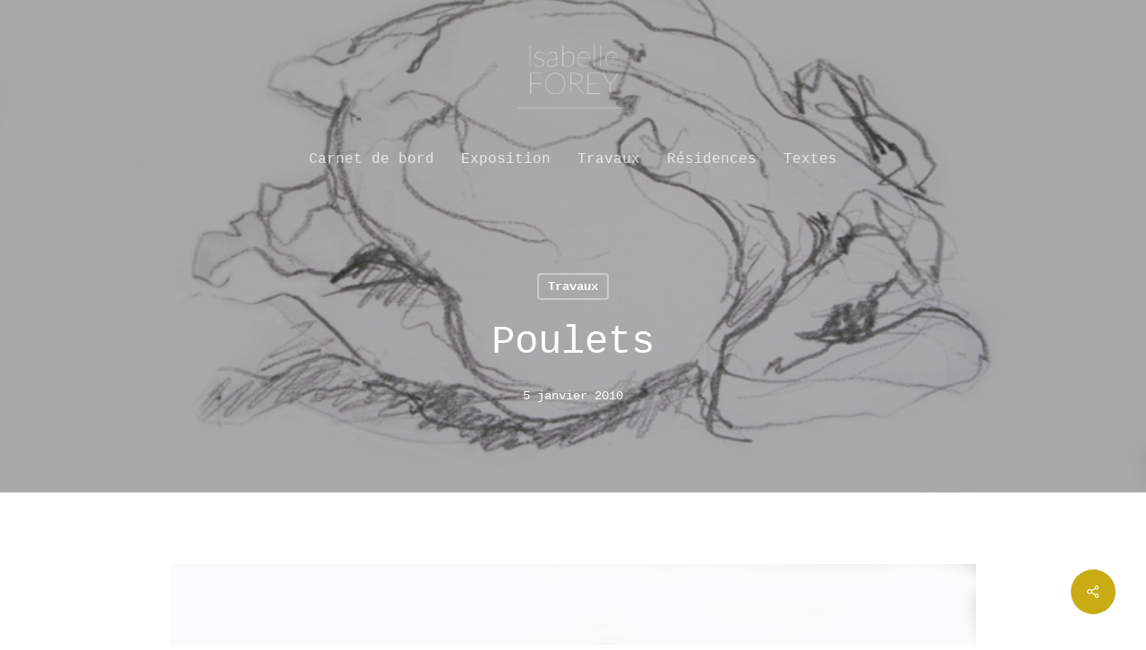

--- FILE ---
content_type: text/css
request_url: http://isabelleforey.fr/wp-content/themes/salient-child/style.css?ver=18.0.1
body_size: 1105
content:
/*
Theme Name: Salient Child Theme
Theme URI: http: //mysite.com/
Description: This is a custom child theme for Salient
Author: My Name
Author URI: http: //mysite.com/
Template: salient
Version: 0.1
*/


/* général */
body.archive.category span.subheader {
	display: none!important;
}

body.archive.category div.section-title {
	border-bottom: 1px solid #333!important;
	display: none!important;
}
body.archive.category .page-header-no-bg {
	display: none!important;
}

.heading-title.hentry .section-title.blog-title span.meta-category a {
	/*border: 1px solid #333!important;
	color: #333!important;
	background: none!important;*/
	border: 1px solid #14c8ce!important;
	color: #3A3C3D!important;
	background: #14c8ce!important;
}
.heading-title.hentry .section-title.blog-title span.meta-category a:hover {
	border: 1px solid #14c8ce!important;
	color: #000!important;
	background: #14c8ce!important;
}

/* grid image */
.post-content.content-inner.article-content-wrap span.meta-category a {
}
.post-content.content-inner.article-content-wrap.post-header h3.title a {
	line-height: 0.3em!important;
}

--- FILE ---
content_type: text/javascript
request_url: http://isabelleforey.fr/wp-content/themes/salient/js/build/third-party/stickkit.js?ver=18.0.1
body_size: 7533
content:
!function(i){var t=function(){this.scrollTop=window.nectarDOMInfo&&window.nectarDOMInfo.scrollTop?window.nectarDOMInfo.scrollTop:window.scrollY,this.scrollLeft=0,this.bindEvents()};t.prototype.bindEvents=function(){var t=this;i(document).on("scroll",function(){t.scrollTop=window.nectarDOMInfo&&window.nectarDOMInfo.scrollTop?window.nectarDOMInfo.scrollTop:window.scrollY,t.scrollLeft=0})};new t;i.fn.theiaStickySidebar=function(t){function o(t,o){return!0===t.initialized||!(i("body").width()<t.minWidth)&&(function(t,o){t.initialized=!0,o.each(function(){var o={};if(o.sidebar=i(this),o.options=t||{},o.container=i(o.options.containerSelector),0==o.container.length&&(o.container=o.sidebar.parent()),o.sidebar.parents().css("-webkit-transform","none"),o.sidebar.css({position:o.options.defaultPosition,overflow:"visible","-webkit-box-sizing":"border-box","-moz-box-sizing":"border-box","box-sizing":"border-box"}),o.stickySidebar=o.sidebar.find(".theiaStickySidebar"),0==o.stickySidebar.length){var n=/(?:text|application)\/(?:x-)?(?:javascript|ecmascript)/i;o.sidebar.find("script").filter(function(i,t){return 0===t.type.length||t.type.match(n)}).remove(),o.stickySidebar=i("<div>").addClass("n-sticky").addClass("theiaStickySidebar").append(o.sidebar.children()),o.sidebar.append(o.stickySidebar)}o.marginBottom=parseInt(o.sidebar.css("margin-bottom")),o.paddingTop=parseInt(o.sidebar.css("padding-top")),o.paddingBottom=parseInt(o.sidebar.css("padding-bottom"));var a=o.stickySidebar.offset().top,r=o.stickySidebar.outerHeight();if(o.stickySidebar.css("padding-top",1),o.stickySidebar.css("padding-bottom",1),a-=o.stickySidebar.offset().top,r=o.stickySidebar.outerHeight()-r-a,0==a?(o.stickySidebar.css("padding-top",0),o.stickySidebarPaddingTop=0):o.stickySidebarPaddingTop=1,0==r?(o.stickySidebar.css("padding-bottom",0),o.stickySidebarPaddingBottom=0):o.stickySidebarPaddingBottom=1,o.stickySidebarVisible=o.stickySidebar.is(":visible"),o.windowHeight=i(window).height(),o.windowWidth=window.innerWidth,o.cachedOffsetTop=o.sidebar.offset().top,o.cachedOuterHeight=o.stickySidebar.outerHeight(),o.cachedContainerHeight=c(o.container),setInterval(function(){window.nectarState&&window.nectarState.materialOffCanvasOpen||(o.cachedOffsetTop=o.sidebar.offset().top,o.cachedOuterHeight=o.stickySidebar.outerHeight(),o.cachedContainerHeight=c(o.container))},1e3),o.prevPosition="",o.previousScrollTop=null,o.fixedScrollTop=0,o.lastScrollTs=0,s(),o.onScroll=function(i){var o=window.nectarDOMInfo&&window.nectarDOMInfo.scrollTop||window.scrollY||window.pageYOffset||document.documentElement&&document.documentElement.scrollTop||0,n=o<i.cachedOffsetTop-i.windowHeight-200,a=o>i.cachedContainerHeight+i.cachedOffsetTop+i.paddingTop+i.options.additionalMarginTop,r=window.nectarState&&window.nectarState.materialOffCanvasOpen,d=!i.stickySidebarVisible;if(n||a||r||d)return i.stickySidebar[0].style.opacity="0",i.stickySidebar[0].style.pointerEvents="none",i._lastTop=void 0,void(i.prevPosition="");if(i.stickySidebar[0].style.opacity="1",i.stickySidebar[0].style.pointerEvents="all",i.options.disableOnResponsiveLayouts&&i.windowWidth<1e3)s();else{var c=o,p="static",l=i.prevPosition;if(c>=i.cachedOffsetTop+(i.paddingTop-i.options.additionalMarginTop)){var f,h=i.cachedOuterHeight,b=i.paddingTop+t.additionalMarginTop,u=i.paddingBottom+i.marginBottom+t.additionalMarginBottom,w=i.cachedContainerHeight,g=i.cachedOffsetTop,S=g+w,m=0+t.additionalMarginTop;if(w>h+t.additionalMarginTop){var T=h+b+u<i.windowHeight;f=T?m+h:i.windowHeight-i.marginBottom-i.paddingBottom-t.additionalMarginBottom;var y,v=g-c+i.paddingTop,k=S-c-i.paddingBottom-i.marginBottom,O=i.previousScrollTop-c;y="number"==typeof i._runTop?i._runTop+O:"fixed"==i.prevPosition&&"number"==typeof i._lastTop?i._lastTop+O:i.stickySidebar.offset().top-c,"stick-to-top"==i.options.sidebarBehavior&&(y=t.additionalMarginTop),"stick-to-bottom"==i.options.sidebarBehavior&&(y=f-h),Math.abs(O)>2&&(y=O>0?Math.min(y,m):Math.max(y,f-h)),y=Math.max(y,v),y=Math.min(y,k-h);var M=w==h;p=!M&&Math.abs(y-m)<=2?"fixed":!M&&Math.abs(y-(f-h))<=2?"fixed":c+y-i.cachedOffsetTop-i.paddingTop<=t.additionalMarginTop-2?"static":"absolute"}}if("fixed"==p){"fixed"!=i.prevPosition&&(i.stickySidebar.css({position:"fixed",top:"0px"}),i.previousScrollTop=c),i.stickySidebar.css({width:e(i.sidebar)+"px",transform:"translateY("+y+"px)",left:i.sidebar.offset().left+parseInt(i.sidebar.css("padding-left"))-0+"px"}),i._lastTop=y,i._runTop=y}else if("absolute"==p){var x=c+y-i.sidebar.offset().top-i.stickySidebarPaddingTop-i.stickySidebarPaddingBottom,H={};"absolute"!=i.prevPosition&&(H.position="absolute",H.top="0px",i.previousScrollTop=c),H.width=e(i.sidebar)+"px",H.transform="translateY("+x+"px)",H.left="",i.stickySidebar.css(H),i._lastTop=x,i._runTop=y}else"static"==p&&("static"!=i.prevPosition&&s(),i._lastTop=void 0,i._runTop=void 0,i.previousScrollTop=c);i.prevPosition=p,i.previousScrollTop=c,l!=p&&("undefined"==typeof requestAnimationFrame||i._switchRAF||(i._switchRAF=!0,requestAnimationFrame(function(){i._switchRAF=!1,i.onScroll(i)})))}},o.onScroll(o),i(document).off("scroll."+o.options.namespace),i(window).on("load."+o.options.namespace,function(t){t.stickySidebarVisible=t.stickySidebar.is(":visible"),t.windowHeight=i(window).height(),t.windowWidth=window.innerWidth,t.cachedOffsetTop=t.sidebar.offset().top,t.cachedOuterHeight=t.stickySidebar.outerHeight(),t.cachedContainerHeight=c(t.container)}(o)),i(window).on("nectar-tab-changed",function(){o.cachedOffsetTop=o.sidebar.offset().top,o.cachedOuterHeight=o.stickySidebar.outerHeight(),o.cachedContainerHeight=c(o.container),o.onScroll(o)}),i(window).on("resize."+o.options.namespace,function(t){return function(){t.stickySidebarVisible=t.stickySidebar.is(":visible"),t.paddingTop=parseInt(t.sidebar.css("padding-top")),t.paddingBottom=parseInt(t.sidebar.css("padding-bottom")),t.windowHeight=i(window).height(),t.windowWidth=window.innerWidth,t.cachedOffsetTop=t.sidebar.offset().top,t.cachedOuterHeight=t.stickySidebar.outerHeight(),t.cachedContainerHeight=c(t.container),t.prevPosition="",t.stickySidebar.css({position:"static"}),t.onScroll(t)}}(o)),"undefined"!=typeof ResizeSensor&&new ResizeSensor(o.stickySidebar[0],function(i){return function(){i.onScroll(i)}}(o)),o._idleTick&&(clearInterval(o._idleTick),o._idleTick=null),!o._rafTick&&"undefined"!=typeof requestAnimationFrame){var d=function(){window.nectarState&&window.nectarState.materialOffCanvasOpen||o.onScroll(o),o._rafTick=requestAnimationFrame(d)};o._rafTick=requestAnimationFrame(d)}function s(){o.fixedScrollTop=0,o.sidebar.css({"min-height":"1px"}),o.stickySidebar.css({position:"static",width:"",transform:"none"})}function c(t){var o=t.height();return t.children().each(function(){o=Math.max(o,i(this).height())}),o}})}(t,o),!0)}function e(i){return i.width()}return(t=i.extend({containerSelector:"",additionalMarginTop:0,additionalMarginBottom:0,updateSidebarHeight:!0,minWidth:0,disableOnResponsiveLayouts:!0,sidebarBehavior:"modern",defaultPosition:"relative",namespace:"TSS"},t)).additionalMarginTop=parseInt(t.additionalMarginTop)||0,t.additionalMarginBottom=parseInt(t.additionalMarginBottom)||0,function(t,e){o(t,e)||(console.log("TSS: Body width smaller than options.minWidth. Init is delayed."),i(document).on("scroll."+t.namespace,function(t,e){return function(n){var a=o(t,e);a&&i(this).unbind(n)}}(t,e)),i(window).on("resize."+t.namespace,function(t,e){return function(n){var a=o(t,e);a&&i(this).unbind(n)}}(t,e)))}(t,this),this}}(jQuery);

--- FILE ---
content_type: image/svg+xml
request_url: http://isabelleforey.fr/wp-content/uploads/2025/12/logo_w.svg
body_size: 5733
content:
<?xml version="1.0" encoding="UTF-8"?>
<svg id="Calque_1" xmlns="http://www.w3.org/2000/svg" version="1.1" viewBox="0 0 230 160.2">
  <!-- Generator: Adobe Illustrator 30.1.0, SVG Export Plug-In . SVG Version: 2.1.1 Build 136)  -->
  <defs>
    <style>
      .st0 {
        isolation: isolate;
      }

      .st1 {
        fill: none;
        stroke: #fff;
        stroke-miterlimit: 10;
        stroke-width: .5px;
      }

      .st2 {
        fill: #fff;
      }
    </style>
  </defs>
  <g>
    <g class="st0">
      <path class="st2" d="M38.5,71h-.6v-37.1h.6v37.1Z"/>
      <path class="st2" d="M61.9,47.3c0,0,0,.2-.3.2s-.3,0-.6-.4-.7-.5-1.2-.8-1.2-.6-2-.8-1.8-.4-2.9-.4-2.1.2-3,.5c-.9.4-1.7.8-2.3,1.4s-1.2,1.2-1.5,1.9c-.4.7-.5,1.5-.5,2.3s.2,1.7.7,2.3c.4.6,1,1.2,1.7,1.6.7.4,1.5.8,2.4,1.1s1.9.6,2.8.9c1,.3,1.9.6,2.8.9.9.3,1.7.7,2.4,1.2s1.3,1.1,1.7,1.8.7,1.6.7,2.7-.2,2.1-.6,3c-.4.9-.9,1.7-1.7,2.4-.7.7-1.6,1.2-2.7,1.6-1.1.4-2.2.6-3.6.6s-1.8,0-2.5-.2-1.4-.4-2-.6c-.6-.3-1.2-.6-1.7-1s-1.1-.8-1.6-1.3l.2-.2h0c0,0,0,0,.2,0s.4.2.7.5.8.6,1.3,1,1.3.7,2.2,1,2,.5,3.2.5,2.4-.2,3.4-.6,1.8-.9,2.5-1.5,1.2-1.4,1.5-2.2c.3-.9.5-1.8.5-2.8s-.2-1.8-.7-2.5c-.4-.7-1-1.2-1.7-1.7s-1.5-.8-2.4-1.2c-.9-.3-1.9-.6-2.8-.9-1-.3-1.9-.6-2.8-.9s-1.7-.7-2.4-1.2-1.3-1-1.7-1.7-.7-1.5-.7-2.6.2-1.7.6-2.5.9-1.5,1.6-2.1c.7-.6,1.5-1.1,2.5-1.5s2.1-.5,3.2-.5,2.8.2,3.9.6c1.1.4,2.2,1,3.2,1.9v.3Z"/>
      <path class="st2" d="M86,71c-.2,0-.4,0-.4-.4l-.2-4.2c-.7.8-1.5,1.5-2.2,2.1s-1.5,1.2-2.4,1.6c-.8.4-1.7.8-2.7,1s-2,.4-3.2.4-1.6,0-2.4-.4-1.5-.6-2.1-1.1-1.2-1.2-1.6-2-.6-1.8-.6-3,.3-2.2,1-3.1c.7-.9,1.7-1.7,3.1-2.4s3.2-1.2,5.3-1.5c2.1-.4,4.7-.6,7.6-.7v-3.3c0-1.4,0-2.6-.4-3.7-.3-1.1-.7-2-1.3-2.7-.6-.7-1.3-1.3-2.2-1.7-.9-.4-1.9-.6-3.1-.6s-1.7,0-2.5.3-1.4.4-2,.7-1.1.6-1.5.9c-.4.3-.8.6-1.1.9-.3.3-.6.5-.8.7-.2.2-.3.3-.4.3s-.2,0-.3-.2h0c1.3-1.4,2.6-2.5,3.9-3.2,1.4-.7,2.9-1.1,4.7-1.1s2.5.2,3.4.6c1,.4,1.8,1,2.4,1.8s1.1,1.8,1.4,2.9c.3,1.1.4,2.4.4,3.9v17.2h.3ZM75.1,70.9c1.2,0,2.3,0,3.3-.4s1.9-.7,2.7-1.1c.8-.5,1.6-1,2.3-1.7.7-.6,1.4-1.3,2.1-2v-8c-5.6.2-9.7.9-12.4,2.1-2.7,1.2-4.1,2.9-4.1,5.1s.2,1.9.5,2.7c.3.8.8,1.4,1.4,1.9s1.2.8,1.9,1.1c.8,0,1.5.3,2.3.3Z"/>
      <path class="st2" d="M95.6,71v-38.2h.6v17.5c1.1-1.8,2.5-3.2,4.2-4.2s3.6-1.6,5.8-1.6,3,.3,4.3.8c1.3.6,2.3,1.4,3.2,2.4.9,1.1,1.5,2.4,2,4s.7,3.4.7,5.4-.2,4-.7,5.7c-.5,1.7-1.2,3.2-2.2,4.4s-2.1,2.2-3.5,2.8c-1.4.7-3,1-4.9,1s-3.6-.4-5-1.1-2.7-1.9-3.6-3.5v4c0,0,0,.2-.2.3,0,0,0,0-.3,0h-.4v.2ZM106.2,45.1c-2.2,0-4.1.5-5.7,1.6s-3,2.6-4.2,4.5v14.6c1.1,1.8,2.4,3.1,3.8,3.8,1.4.7,3,1.1,4.8,1.1s3.4-.3,4.8-1c1.3-.7,2.5-1.6,3.3-2.8.9-1.2,1.5-2.6,2-4.2.4-1.6.6-3.4.6-5.4,0-4-.8-7-2.5-9.1-1.6-2-3.9-3.1-6.9-3.1Z"/>
      <path class="st2" d="M134.1,44.6c1.4,0,2.6.2,3.8.7s2.2,1.2,3.1,2.2c.9,1,1.6,2.1,2.1,3.5s.8,3,.8,4.8,0,.2-.1.2-.1,0-.2,0h-20.2c0,.2,0,.5,0,.7v.7c0,2.2.3,4.1.8,5.7.5,1.7,1.2,3,2.2,4.2.9,1.1,2.1,2,3.4,2.6s2.8.9,4.4.9,2.7-.2,3.8-.5,1.9-.7,2.6-1.1c.7-.4,1.2-.7,1.6-1.1.4-.3.6-.5.7-.5s.1,0,.2,0h.1c-.3.5-.7.9-1.3,1.3-.6.4-1.3.8-2.1,1.1-.8.3-1.7.6-2.6.8s-1.9.3-2.9.3c-1.8,0-3.4-.3-4.8-.9-1.4-.6-2.6-1.5-3.6-2.7s-1.7-2.6-2.3-4.3c-.5-1.7-.8-3.7-.8-5.8s.3-3.6.8-5.2c.5-1.6,1.3-2.9,2.2-4.1,1-1.1,2.2-2,3.6-2.6,1.4-.8,3-1.1,4.8-1.1ZM134.1,45.1c-1.6,0-3,.3-4.2.8s-2.3,1.2-3.2,2.1c-.9.9-1.6,2-2.2,3.3-.5,1.3-.9,2.7-1,4.3h19.9c0-1.7-.2-3.2-.7-4.5s-1.1-2.4-2-3.3c-.8-.9-1.8-1.6-3-2-1.1-.4-2.3-.7-3.6-.7Z"/>
      <path class="st2" d="M152.6,32.8v38.2h-.6v-38.2h.6Z"/>
      <path class="st2" d="M163.6,32.8v38.2h-.6v-38.2h.6Z"/>
      <path class="st2" d="M183.4,44.6c1.4,0,2.6.2,3.8.7s2.2,1.2,3.1,2.2c.9,1,1.6,2.1,2.1,3.5s.8,3,.8,4.8,0,.2-.1.2-.1,0-.2,0h-20.2c0,.2-.1.5-.1.7v.7c0,2.2.3,4.1.8,5.7.5,1.7,1.2,3,2.2,4.2.9,1.1,2.1,2,3.4,2.6,1.3.6,2.8.9,4.4.9s2.7-.2,3.8-.5,1.9-.7,2.6-1.1c.7-.4,1.2-.7,1.6-1.1.4-.3.6-.5.7-.5s.1,0,.2,0h.1c-.3.5-.7.9-1.3,1.3-.6.4-1.3.8-2.1,1.1s-1.7.6-2.6.8c-1,.2-1.9.3-2.9.3-1.8,0-3.4-.3-4.8-.9-1.4-.6-2.6-1.5-3.6-2.7s-1.7-2.6-2.3-4.3c-.5-1.7-.8-3.7-.8-5.8s.3-3.6.8-5.2c.5-1.6,1.3-2.9,2.2-4.1,1-1.1,2.2-2,3.6-2.6,1.4-.8,3-1.1,4.8-1.1ZM183.4,45.1c-1.6,0-3,.3-4.2.8s-2.3,1.2-3.2,2.1c-.9.9-1.6,2-2.2,3.3-.5,1.3-.9,2.7-1,4.3h19.9c0-1.7-.2-3.2-.7-4.5s-1.1-2.4-2-3.3c-.8-.9-1.8-1.6-3-2-1.1-.4-2.3-.7-3.6-.7Z"/>
    </g>
    <g class="st0">
      <path class="st2" d="M60.4,82.9v.6h-21v17.9h18.4v.6h-18.4v18h-.6v-37.1h21.6Z"/>
      <path class="st2" d="M100,101.4c0,2.9-.4,5.6-1.3,7.9-.8,2.3-2,4.3-3.5,5.9s-3.3,2.9-5.4,3.8-4.4,1.3-7,1.3-4.8-.4-6.9-1.3-3.9-2.1-5.4-3.8c-1.5-1.6-2.7-3.6-3.5-5.9s-1.3-5-1.3-7.9.4-5.5,1.3-7.9c.8-2.3,2-4.3,3.5-6,1.5-1.6,3.3-2.9,5.4-3.8s4.4-1.3,6.9-1.3,4.9.4,7,1.3,3.9,2.1,5.4,3.8c1.5,1.6,2.7,3.6,3.5,6,.9,2.3,1.3,5,1.3,7.9ZM99.3,101.4c0-2.9-.4-5.5-1.2-7.7-.8-2.3-1.9-4.2-3.4-5.8-1.4-1.6-3.2-2.8-5.2-3.6-2-.8-4.2-1.3-6.7-1.3s-4.6.4-6.6,1.3c-2,.8-3.7,2.1-5.2,3.6-1.5,1.6-2.6,3.5-3.4,5.8s-1.2,4.9-1.2,7.7.4,5.4,1.2,7.7c.8,2.3,2,4.2,3.4,5.8,1.5,1.6,3.2,2.8,5.2,3.6,2,.8,4.2,1.3,6.6,1.3s4.7-.4,6.7-1.3c2-.8,3.8-2,5.2-3.6s2.6-3.5,3.4-5.8c.8-2.3,1.2-4.8,1.2-7.7Z"/>
      <path class="st2" d="M110.4,102v17.9h-.6v-37h8.6c3.9,0,6.8.8,8.9,2.2,2.1,1.5,3.1,3.8,3.1,7s-.3,2.9-.9,4.1c-.6,1.2-1.4,2.2-2.5,3.1-1.1.8-2.3,1.5-3.8,2s-3.1.7-4.9.8c.2,0,.3.2.5.3l.4.4,14.5,17.2h-.7c-.1,0-.2,0-.3-.3l-14-16.7c0-.2-.3-.3-.4-.5-.2,0-.3-.2-.5-.3-.2,0-.4,0-.7-.2h-6.7ZM110.4,101.5h7.5c1.8,0,3.5-.2,4.9-.6,1.5-.4,2.7-1,3.7-1.9s1.8-1.8,2.4-2.9c.6-1.2.8-2.5.8-3.9,0-3-1-5.2-2.9-6.6-2-1.4-4.8-2.1-8.4-2.1h-7.9v18h0Z"/>
      <path class="st2" d="M162.7,82.9v.6h-21v17.4h17.8v.6h-17.8v17.9h21.1v.6h-21.8v-37.1h21.7Z"/>
      <path class="st2" d="M181.1,104.2v15.7h-.6v-15.7l-13.8-21.3h.5c.2,0,.3,0,.4.2l12.5,19.3c.1.2.3.4.4.6.1.2.3.4.4.6.1-.2.2-.4.3-.6s.3-.4.4-.6l12.4-19.3c.1,0,.2-.2.4-.2h.5l-13.8,21.3Z"/>
    </g>
  </g>
  <line class="st1" x1="16.4" y1="145.2" x2="211.9" y2="145.2"/>
</svg>

--- FILE ---
content_type: image/svg+xml
request_url: http://isabelleforey.fr/wp-content/uploads/2018/11/skull-w.svg
body_size: 76406
content:
<?xml version="1.0" encoding="utf-8"?>
<!-- Generator: Adobe Illustrator 19.2.0, SVG Export Plug-In . SVG Version: 6.00 Build 0)  -->
<svg version="1.1" id="Calque_1" xmlns="http://www.w3.org/2000/svg" xmlns:xlink="http://www.w3.org/1999/xlink" x="0px" y="0px"
	 viewBox="0 0 239.3 337.2" style="enable-background:new 0 0 239.3 337.2;" xml:space="preserve">
<metadata><?xpacket begin="﻿" id="W5M0MpCehiHzreSzNTczkc9d"?>
<x:xmpmeta xmlns:x="adobe:ns:meta/" x:xmptk="Adobe XMP Core 5.6-c111 79.158366, 2015/09/25-01:12:00        ">
   <rdf:RDF xmlns:rdf="http://www.w3.org/1999/02/22-rdf-syntax-ns#">
      <rdf:Description rdf:about=""/>
   </rdf:RDF>
</x:xmpmeta>
                                                                                                    
                                                                                                    
                                                                                                    
                                                                                                    
                                                                                                    
                                                                                                    
                                                                                                    
                                                                                                    
                                                                                                    
                                                                                                    
                                                                                                    
                                                                                                    
                                                                                                    
                                                                                                    
                                                                                                    
                                                                                                    
                                                                                                    
                                                                                                    
                                                                                                    
                                                                                                    
                           
<?xpacket end="w"?></metadata>
<style type="text/css">
	.st0{fill:#4B4B4A;}
	.st1{fill:#FFFFFF;}
	.st2{fill:none;}
	.st3{fill:none;stroke:#FFFFFF;stroke-linejoin:round;stroke-miterlimit:10;}
	.st4{fill:none;stroke:#4B4B4A;stroke-linejoin:round;stroke-miterlimit:10;}
	.st5{fill:#4B4B4A;stroke:#FFFFFF;stroke-linejoin:round;stroke-miterlimit:10;}
</style>
<g>
	<path class="st0" d="M11.2,76.9c0,0,0.1-0.1,0.2-0.3c0-0.1,0.1-0.3,0.1-0.4C11.3,76.6,11.2,76.9,11.2,76.9z"/>
	<path class="st1" d="M112.7,311.6c0.6,0,1.2,0.2,1.8,0.4c0.4,0.1,0.8,0.3,1.2,0.5c-0.1-0.4-0.1-0.9-0.1-1.3c0-0.1,0-0.2,0-0.3
		c-0.9,0.4-1.9,0.6-2.8,0.7C112.8,311.6,112.7,311.6,112.7,311.6z"/>
	<path class="st1" d="M123.5,310.9c0,0.1,0,0.2,0,0.3c0,0.5,0,0.9-0.1,1.3c0.4-0.2,0.8-0.4,1.2-0.5c0.7-0.2,1.4-0.3,2-0.4
		c-0.1,0-0.2,0-0.3,0C125.3,311.5,124.4,311.2,123.5,310.9z"/>
	<path class="st1" d="M119.6,9.8C119.6,9.8,119.6,9.8,119.6,9.8C119.6,9.8,119.6,9.8,119.6,9.8c-0.2,0-0.3,0-0.4,0
		c-0.1,0-0.1,0-0.2,0c-2.6,3.1-2.6,7.1,0.6,9.7c3.2-2.6,3.2-6.7,0.6-9.7c-0.1,0-0.1,0-0.2,0C119.9,9.8,119.7,9.8,119.6,9.8z"/>
	<path class="st1" d="M120.2,325.3c-0.3-0.4-0.5-0.8-0.7-1.1c-0.2,0.4-0.4,0.8-0.7,1.1c-0.3,0.4-0.6,0.7-0.9,1
		c0.3,0,0.5-0.1,0.8-0.1c0.3-0.1,0.5-0.1,0.8-0.1c0,0,0,0,0,0s0,0,0,0c0.3,0,0.5,0,0.8,0.1c0.2,0,0.5,0.1,0.7,0.1
		C120.8,326,120.5,325.7,120.2,325.3z"/>
	<path class="st1" d="M119.6,26c1.6-1.6,3-3.3,4-5.3c1-1.9,1.3-4.1,0.8-6.2c-0.1,2.8-1.5,5.4-4.1,7.3c-0.3,0.2-0.5,0.2-0.8,0.2
		c-0.2,0.1-0.5,0-0.8-0.2c-2.6-1.8-3.9-4.5-4.1-7.3c-0.4,2.1-0.1,4.3,0.8,6.2C116.6,22.7,118,24.5,119.6,26z"/>
	<path class="st1" d="M166.9,246.9c-0.3-2.4-1.3-4.1-6.7-0.9c-0.4-1.3-2.5-8.1-11-1.6c-1.6-2.8-8.3-4-12.4,0.9
		c-5.7-7.6-16.6-3.6-17-3.4c-0.4-0.1-11.3-4.2-17,3.4c-4.1-4.9-10.9-3.7-12.4-0.9c-8.4-6.4-10.5,0.3-11,1.6
		c-5.4-3.3-6.4-1.6-6.7,0.9c-3.4-3.7-4.1-1-4,0.1c-3-2.9-4-2.2-4.4-0.3c-0.4,1.9,0.8,5.2,1.2,12.1c0.4,7-2.4,9-1.8,12
		c0.6,3,3.2,5.8,5.3,6.4c3.3,5,7.9,1.8,9.1,0.7c3.1,5.1,7.5,3.6,8.5,2.2c2.5,10.3,10.4,4.3,11.1,2.8c5.4,6.8,11.6,1.8,11.8-0.1
		c5.4,5.9,9.9,2.3,10.2,2.1c0.3,0.2,4.8,3.8,10.2-2.1c0.2,1.9,6.4,7,11.8,0.1c0.7,1.5,8.6,7.5,11.1-2.8c1,1.3,5.4,2.9,8.5-2.2
		c1.2,1.1,5.8,4.3,9.1-0.7c2.1-0.5,4.7-3.3,5.3-6.4c0.6-3-2.1-5-1.8-12c0.4-7,1.6-10.2,1.2-12.1c-0.4-1.9-1.5-2.6-4.4,0.3
		C171,246,170.3,243.2,166.9,246.9z M95.3,245.4c2.5-1,7.6,6.8,7.6,6.8s-0.8,3.1-0.9,5.4c-0.1,2.9,0.5,5.5,0.5,5.5s-4.8,0.5-6.6,0.2
		c-1.8-0.3-3.6-2.3-4.4-4.5C90.9,256.7,92.8,246.4,95.3,245.4z M83.3,243.8c2-0.8,7.4,7.8,7.4,7.8s-0.4,2.5-0.4,4.4
		c0,1.8,0.6,4.6,0.6,4.6s-3.3,3-5.3,2.8c-1.9-0.2-2.3-3-3.2-6.8C81.4,252.8,81.2,244.6,83.3,243.8z M75,246.4
		c1.1-0.7,5.5,4.9,5.5,4.9s-0.3,2.9-0.1,4.8c0.2,1.8,1.1,4.5,1.1,4.5s-1.4,0.5-2.8,0.2c-1.4-0.3-1.8-2.9-2.9-5.2
		C74.6,253.3,73.9,247.1,75,246.4z M70.5,247.1c0.6-0.2,2.5,5,3.6,7.3c0,0,1.9,5.1,1.7,5.4c-0.2,0.3-1.7,0.5-2.8,0.3
		c-1.1-0.2-1.3-0.9-1.7-3.2C70.9,254.5,69.9,247.3,70.5,247.1z M67.2,247.2c0,0,1.7,1.9,2.2,4.1c0.5,2.1,0.9,6.1,0.2,6.4
		c-0.7,0.3-2.1-1.2-2.8-3.7C66.1,251.6,66.3,247.7,67.2,247.2z M69.5,274.1c-1.3,0.7-3.3-0.6-2.9-3.9c0.5-3.3,2.3-7.4,3.7-7.6
		c1.4-0.2,3.4,1,3.6,1.5c0.1,0.6-2,2.7-2.5,4C70.2,271.3,70.7,273.5,69.5,274.1z M79.3,269.5c-0.4,1.5,0.1,4.1-0.2,4.7
		c-0.4,0.6-1.7,0.7-2.8,1.4c-1.5,1-2.6,3-3.7,3c-1.1-0.1-1.1-4-0.6-7.8c0.5-3.9,1.8-5.1,3.3-5.7c0,0,4.9,0.3,5.2,0.7
		C80.8,266.1,79.7,268,79.3,269.5z M81.9,279c-1.3-0.2-2.2-4.1-1.7-7.5c0.5-3.4,0.9-5.5,2-5.9c1.2-0.4,4.2,0.5,4.6,1.3
		c0.5,0.8,0.3,1.9,0.1,4.1c-0.1,2.2,0.7,2.9,0.6,3.5C87.5,275.1,83.2,279.2,81.9,279z M97.5,276.8c-0.6,1.7-4,7.4-5.8,7.4
		c-1.8,0-2.8-5.7-2.9-9.6c-0.1-3.9-1.5-7.6,0.4-8.5c1.8-1,7.5,1.2,8.1,2.2C98,269.3,98.1,275.1,97.5,276.8z M106.1,281.7
		c-1.9,2.2-3.8,2.6-5.1,0.4c-1.4-2.2-3.2-13.6-1.7-14.5c1.5-1,7.9-0.1,8.8,1.2C108.9,270,108.1,279.5,106.1,281.7z M116.7,282.2
		c-2.3,1.4-2.7,0.7-4.2-1.3c-1.5-1.9-4.2-11.3-2.2-12.2c1.9-0.9,8.6-0.1,8.6-0.1C120.1,269.6,119,280.9,116.7,282.2z M118,265
		c-2.2,0.8-10.9,1.6-12.6-0.2c-1.6-1.8-2.2-10.1-1-14.2c1.2-4.1,3.7-6.6,7.1-6.7c3.4-0.1,6.5,3,7.3,10.3
		C119.6,261.5,120.3,264.2,118,265z M169.3,247.1c0.6,0.2-0.4,7.4-0.8,9.7c-0.4,2.3-0.6,3-1.7,3.2c-1.1,0.2-2.6,0-2.8-0.3
		c-0.2-0.3,1.7-5.4,1.7-5.4C166.7,252.1,168.7,246.9,169.3,247.1z M159.3,256.1c0.2-1.8-0.1-4.8-0.1-4.8s4.4-5.6,5.5-4.9
		c1.1,0.7,0.4,6.9-0.7,9.1c-1.1,2.2-1.5,4.9-2.9,5.2c-1.4,0.3-2.8-0.2-2.8-0.2S159.1,257.9,159.3,256.1z M149.1,251.6
		c0,0,5.4-8.6,7.4-7.8c2,0.8,1.8,9,0.9,12.8c-0.9,3.8-1.3,6.6-3.2,6.8c-1.9,0.2-5.3-2.8-5.3-2.8s0.6-2.7,0.6-4.6
		C149.5,254.1,149.1,251.6,149.1,251.6z M144.4,245.4c2.5,1,4.5,11.3,3.8,13.4c-0.7,2.1-2.5,4.2-4.4,4.5c-1.8,0.3-6.6-0.2-6.6-0.2
		s0.6-2.5,0.5-5.5c-0.1-2.2-0.9-5.4-0.9-5.4S141.9,244.4,144.4,245.4z M127.2,281c-1.5,1.9-1.8,2.6-4.2,1.3
		c-2.3-1.4-3.4-12.6-2.2-13.6c0,0,6.7-0.8,8.6,0.1C131.4,269.6,128.7,279,127.2,281z M121.7,265c-2.2-0.8-1.6-3.4-0.8-10.7
		c0.8-7.3,3.9-10.5,7.3-10.3c3.4,0.1,5.9,2.6,7.1,6.7c1.2,4.1,0.6,12.4-1,14.2C132.7,266.6,124,265.8,121.7,265z M138.8,282.1
		c-1.4,2.2-3.2,1.8-5.1-0.4c-1.9-2.2-2.8-11.7-1.9-13c0.9-1.3,7.4-2.1,8.8-1.2C142,268.6,140.1,279.9,138.8,282.1z M151,274.6
		c-0.1,3.9-1.1,9.6-2.9,9.6c-1.8,0-5.2-5.6-5.8-7.4c-0.6-1.7-0.5-7.5,0.2-8.5c0.7-1.1,6.3-3.2,8.1-2.2
		C152.4,267,151.1,270.7,151,274.6z M157.8,279c-1.3,0.2-5.6-3.9-5.7-4.5c-0.1-0.6,0.7-1.3,0.6-3.5c-0.1-2.2-0.3-3.3,0.1-4.1
		c0.5-0.8,3.5-1.6,4.6-1.3c1.2,0.4,1.5,2.5,2,5.9C160.1,275,159.1,278.8,157.8,279z M167.2,278.6c-1.1,0.1-2.2-2-3.7-3
		c-1.1-0.7-2.4-0.8-2.8-1.4c-0.4-0.6,0.2-3.2-0.2-4.7c-0.4-1.5-1.5-3.4-1.2-3.8c0.3-0.4,5.2-0.7,5.2-0.7c1.5,0.6,2.8,1.8,3.3,5.7
		C168.3,274.7,168.3,278.5,167.2,278.6z M170.3,274.1c-1.3-0.7-0.7-2.9-1.9-5.9c-0.5-1.3-2.7-3.4-2.5-4c0.1-0.6,2.2-1.7,3.6-1.5
		c1.4,0.2,3.2,4.3,3.7,7.6C173.6,273.5,171.5,274.8,170.3,274.1z M172.5,247.2c0.9,0.5,1.1,4.4,0.4,6.8c-0.7,2.4-2.1,4-2.8,3.7
		c-0.7-0.3-0.3-4.3,0.2-6.4C170.8,249.2,172.5,247.2,172.5,247.2z"/>
	<path class="st1" d="M77,183.7c19.4,0,35.2-15.8,35.2-35.2c0-19.4-15.8-35.2-35.2-35.2c-19.4,0-35.2,15.8-35.2,35.2
		C41.8,168,57.6,183.7,77,183.7z M52.4,147.8l3.4-3.4l2.7,2.7l1.8-3.2v-3.6l-3.7,1h0l-1.3-4.8l-0.2-0.7l1.4-0.4l4.1-1.1l1,3.7
		l3.2-1.8l1.8-3.2l-3.7-1l1.5-5.5l1.2,0.3l4.3,1.1l-1,3.7h3.6l3.2-1.8l-2.7-2.7l2.7-2.7l1.3-1.3l0.7,0.7l3.4,3.4l-2.7,2.7l3.2,1.8
		h3.6l-1-3.7l5.5-1.5l1.5,5.5l-3.7,1l1.8,3.2l3.2,1.8l1-3.7l5.5,1.5l-1.5,5.5l-3.7-1v3.6l1.8,3.2l2.7-2.7l4,4l-4,4l-2.7-2.7
		l-1.8,3.2v3.6l3.7-1l1.5,5.5l-5.5,1.5l-1-3.7l-3.2,1.8l-1.8,3.2l3.7,1l-1.5,5.5l-5.5-1.5l1-3.7h-3.6l-3.2,1.8l2.7,2.7l-4,4l-4-4
		l2.7-2.7l-3.2-1.8h-3.6l1,3.7l-5.5,1.5l-1.5-5.5l3.7-1l-1.8-3.2l-3.2-1.8l-1,3.7l-5.5-1.5l1.5-5.5l3.7,1V153l-1.8-3.2l-2.7,2.7
		l-2.7-2.7l-1.3-1.3L52.4,147.8z"/>
	<g>
		<circle class="st2" cx="162.7" cy="148.5" r="35.2"/>
		<g>
			<polygon class="st2" points="115.6,229.2 119.6,235.2 123.6,229.2 119.6,223.3 			"/>
			<path class="st2" d="M131.8,222.4c7.4-3.4,8-16.6,1.8-23.3c-6.1-6.8-13.8-10.4-13.8-10.4s-7.7,3.7-13.8,10.4
				c-6.1,6.8-5.5,19.9,1.8,23.3c7.4,3.4,12-3.4,12-3.4S124.5,225.8,131.8,222.4z"/>
			<polygon class="st2" points="150.1,229.4 154.1,235.3 158.1,229.4 154.1,223.5 			"/>
			<polygon class="st2" points="97.5,229.4 101.4,235.3 105.4,229.4 101.5,223.5 			"/>
			<polygon class="st2" points="141.7,229.4 137.6,223.5 133.7,229.4 137.7,235.3 			"/>
			<path class="st2" d="M148.1,308.8c-0.3,0.1-0.6,0.2-0.9,0.4c0.1-0.3,0.1-0.6,0.1-1c0-2.3-1.3-4.1-2.9-4.1c-1.6,0-2.9,1.8-2.9,4.1
				c0,0.3,0,0.7,0.1,1c-0.3-0.1-0.6-0.3-0.9-0.4c-2.2-0.7-4.3-0.1-4.8,1.4c-0.5,1.5,0.9,3.3,3,4c0.3,0.1,0.6,0.2,1,0.2
				c-0.2,0.2-0.4,0.5-0.6,0.7c-1.3,1.8-1.4,4.1-0.1,5c1.3,0.9,3.4,0.2,4.8-1.7c0.2-0.3,0.4-0.6,0.5-0.8c0.1,0.3,0.3,0.6,0.5,0.8
				c1.3,1.8,3.5,2.6,4.7,1.7c1.3-0.9,1.2-3.2-0.1-5c-0.2-0.3-0.4-0.5-0.6-0.7c0.3,0,0.6-0.1,1-0.2c2.2-0.7,3.5-2.5,3.1-4
				C152.4,308.8,150.3,308.1,148.1,308.8z"/>
			<path class="st2" d="M161.4,202.2c1.2-0.9,2.5-1.8,3.8-2.6c1.4-0.8,2.8-1.5,4.3-2.1c1.5-0.6,3-1,4.5-1.4c0.8-0.1,1.5-0.3,2.3-0.4
				c0.8-0.1,1.5-0.2,2.3-0.2c1.5-0.1,3,0,4.4,0.2c0.7,0.1,1.4,0.2,2,0.3c0.7,0.2,1.3,0.3,1.9,0.5c0.6,0.2,1.2,0.4,1.7,0.5
				c0.5,0.2,1.1,0.3,1.5,0.6c0.9,0.4,1.8,0.7,2.5,1.1c1.3,0.7,2.1,1.1,2.1,1.1s-0.7-0.5-1.9-1.4c-0.6-0.5-1.4-0.9-2.3-1.5
				c-0.4-0.3-0.9-0.5-1.5-0.8c-0.5-0.3-1.1-0.6-1.7-0.8c-0.6-0.3-1.2-0.5-1.9-0.8c-0.7-0.3-1.4-0.5-2.1-0.7c-1.5-0.4-3-0.8-4.7-1
				c-0.8-0.1-1.7-0.1-2.6-0.2c-0.9,0-1.8,0-2.6,0c-1.8,0.1-3.6,0.3-5.4,0.8c-1.8,0.4-3.5,1-5.2,1.6c-1.7,0.7-3.3,1.4-4.8,2.2
				c-1.5,0.8-2.9,1.7-4.2,2.6c-1.3,0.9-2.5,1.8-3.5,2.6c-2.1,1.7-3.8,3.3-4.9,4.5c-0.6,0.6-1,1.1-1.3,1.4c-0.3,0.4-0.5,0.6-0.5,0.6
				c-1.6,1.8-1.3,4.6,0.5,6.1c1.8,1.6,4.6,1.3,6.1-0.5c0.1-0.2,0.3-0.4,0.4-0.6l0,0c0,0,0.1-0.1,0.3-0.4c0.2-0.3,0.5-0.7,0.9-1.3
				c0.8-1.1,2-2.7,3.6-4.5c0.8-0.9,1.7-1.8,2.7-2.8C159.1,204,160.2,203.1,161.4,202.2z"/>
			<path class="st2" d="M214.3,97.2c0,0,0.1-0.1,0.1-0.1c0,0,0.1-0.2,0.2-0.3c0.2-0.3,0.5-0.8,1-1.3c0.2-0.3,0.5-0.5,0.8-0.8
				c0.3-0.2,0.7-0.5,1-0.8c0.4-0.2,0.8-0.5,1.2-0.7c0.4-0.2,0.9-0.3,1.4-0.5c0.5-0.1,1-0.2,1.5-0.3c0.5,0,1-0.1,1.5-0.1
				c0.5,0,1,0.1,1.5,0.1c0.5,0,0.9,0.2,1.3,0.2c0.4,0.1,0.8,0.1,1.1,0.3c0.3,0.1,0.6,0.2,0.8,0.3c0.5,0.2,0.7,0.2,0.7,0.2
				s-0.2-0.2-0.6-0.5c-0.2-0.1-0.5-0.3-0.7-0.5c-0.3-0.2-0.6-0.4-1-0.6c-0.4-0.2-0.8-0.5-1.3-0.7c-0.5-0.2-1-0.4-1.5-0.6
				c-0.6-0.1-1.1-0.3-1.7-0.4c-0.6-0.1-1.2-0.2-1.9-0.2c-0.6,0-1.3,0-1.9,0.1c-0.6,0.1-1.3,0.2-1.9,0.3c-0.6,0.1-1.2,0.4-1.7,0.6
				c-0.5,0.2-1,0.4-1.5,0.7c-0.9,0.5-1.6,1-2.1,1.3c-0.2,0.2-0.4,0.4-0.6,0.5c-0.1,0.1-0.2,0.2-0.2,0.2c-1,1.2-0.8,2.9,0.4,3.9
				C211.6,98.6,213.3,98.4,214.3,97.2z"/>
			<path class="st2" d="M89.3,314.3c0.3,0.1,0.6,0.2,1,0.2c-0.2,0.2-0.4,0.5-0.6,0.7c-1.3,1.8-1.4,4.1-0.1,5
				c1.3,0.9,3.4,0.2,4.8-1.7c0.2-0.3,0.4-0.6,0.5-0.8c0.1,0.3,0.3,0.6,0.5,0.8c1.3,1.8,3.5,2.6,4.7,1.7c1.3-0.9,1.2-3.2-0.1-5
				c-0.2-0.3-0.4-0.5-0.6-0.7c0.3,0,0.6-0.1,1-0.2c2.2-0.7,3.5-2.5,3.1-4c-0.5-1.5-2.6-2.2-4.8-1.5c-0.3,0.1-0.6,0.2-0.9,0.4
				c0.1-0.3,0.1-0.6,0.1-1c0-2.3-1.3-4.1-2.9-4.1c-1.6,0-2.9,1.8-2.9,4.1c0,0.3,0,0.7,0.1,1c-0.3-0.1-0.6-0.3-0.9-0.4
				c-2.2-0.7-4.3-0.1-4.8,1.4C85.7,311.8,87.1,313.6,89.3,314.3z"/>
			<path class="st2" d="M29.6,93.5c-0.2-0.2-0.4-0.3-0.6-0.5c-0.5-0.4-1.2-0.9-2.1-1.3c-0.4-0.2-0.9-0.5-1.5-0.7
				c-0.5-0.2-1.1-0.4-1.7-0.6c-0.6-0.1-1.2-0.3-1.9-0.3C21.3,90,20.6,90,20,90c-0.6,0-1.3,0.1-1.9,0.2c-0.6,0.2-1.2,0.3-1.7,0.4
				c-0.5,0.2-1,0.4-1.5,0.6c-0.5,0.2-0.9,0.5-1.3,0.7c-0.4,0.2-0.7,0.4-1,0.6c-0.3,0.2-0.5,0.4-0.7,0.5c-0.4,0.3-0.6,0.5-0.6,0.5
				s0.3-0.1,0.7-0.2c0.2-0.1,0.5-0.2,0.8-0.3c0.3-0.1,0.7-0.2,1.1-0.3c0.4-0.1,0.8-0.2,1.3-0.2c0.5,0,0.9-0.1,1.5-0.1
				c0.5,0,1,0.1,1.5,0.1c0.5,0.1,1,0.2,1.5,0.3c0.5,0.2,1,0.3,1.4,0.5c0.4,0.2,0.9,0.4,1.2,0.7c0.4,0.2,0.7,0.5,1,0.8
				c0.3,0.3,0.6,0.5,0.8,0.8c0.5,0.5,0.8,1,1,1.3c0.1,0.2,0.2,0.3,0.2,0.3c0,0,0.1,0.2,0.1,0.1c1,1.2,2.7,1.4,3.9,0.4
				c1.2-1,1.4-2.7,0.4-3.9C29.8,93.7,29.7,93.7,29.6,93.5z"/>
			<path class="st2" d="M92.1,82.9c-4.5,1.8-8.4,4.2-10.2,7.3c2.5,1.2,5.7,1.4,9.2,1c-2.7,2.3-4.7,4.8-5.6,7.4
				c3.6,0.8,8-0.4,12.4-2.4c-3,3.8-5.2,7.8-5.2,11.5c2.8-0.2,5.7-1.6,8.5-3.7c-1.2,3.3-1.7,6.5-1.1,9.2c3.5-1.1,6.7-4.3,9.5-8.3
				c-0.7,4.8-0.6,9.4,1.2,12.5c2.3-1.6,4.1-4.2,5.5-7.5c0.6,3.5,1.8,6.5,3.6,8.5c2.5-2.7,3.7-7.1,4.1-11.9c1.8,4.5,4.2,8.4,7.3,10.2
				c1.2-2.5,1.4-5.7,1-9.2c2.3,2.7,4.8,4.7,7.4,5.6c0.8-3.6-0.4-8-2.4-12.4c3.8,3,7.8,5.2,11.5,5.2c-0.2-2.8-1.6-5.7-3.7-8.5
				c3.3,1.2,6.5,1.7,9.2,1.1c-1.1-3.5-4.3-6.7-8.3-9.5c4.8,0.7,9.4,0.6,12.5-1.2c-1.6-2.3-4.2-4.1-7.5-5.5c3.5-0.6,6.5-1.8,8.5-3.6
				c-2.7-2.5-7.1-3.7-11.9-4.1c4.5-1.8,8.4-4.2,10.2-7.3c-2.5-1.2-5.7-1.4-9.2-1c2.7-2.3,4.7-4.8,5.6-7.4c-3.6-0.8-8,0.4-12.4,2.4
				c3-3.8,5.2-7.8,5.2-11.5c-2.8,0.2-5.7,1.6-8.5,3.7c1.2-3.3,1.7-6.5,1.1-9.2c-3.5,1.1-6.7,4.3-9.5,8.3c0.7-4.8,0.6-9.4-1.2-12.5
				c-2.3,1.6-4.1,4.2-5.5,7.5c-0.6-3.5-1.8-6.5-3.6-8.5c-2.5,2.7-3.7,7.1-4.1,11.9c-1.8-4.5-4.2-8.4-7.3-10.2
				c-1.2,2.5-1.4,5.7-1,9.2c-2.3-2.7-4.8-4.7-7.4-5.6c-0.8,3.6,0.4,8,2.4,12.4c-3.8-3-7.8-5.2-11.5-5.2c0.2,2.8,1.6,5.7,3.7,8.5
				c-3.3-1.2-6.5-1.7-9.2-1.1c1.1,3.5,4.3,6.7,8.3,9.5c-4.8-0.7-9.4-0.6-12.5,1.2c1.6,2.3,4.2,4.1,7.5,5.5c-3.5,0.6-6.5,1.8-8.5,3.6
				C82.9,81.3,87.3,82.5,92.1,82.9z"/>
			<circle class="st2" cx="162.7" cy="148.5" r="35.2"/>
			<path class="st2" d="M89.1,214c0.1,0.2,0.3,0.4,0.4,0.6c1.6,1.8,4.3,2,6.1,0.5c1.8-1.6,2-4.3,0.5-6.1c0,0-0.2-0.2-0.5-0.6
				c-0.3-0.3-0.7-0.8-1.3-1.4c-1.1-1.2-2.8-2.8-4.9-4.5c-1.1-0.9-2.2-1.8-3.5-2.6c-1.3-0.9-2.7-1.8-4.2-2.6
				c-1.5-0.8-3.1-1.6-4.8-2.2c-1.7-0.6-3.4-1.2-5.2-1.6c-1.8-0.4-3.6-0.6-5.4-0.8c-0.9,0-1.8,0-2.6,0c-0.9,0.1-1.7,0.1-2.6,0.2
				c-1.7,0.2-3.2,0.6-4.7,1c-0.7,0.2-1.4,0.4-2.1,0.7c-0.7,0.3-1.3,0.5-1.9,0.8c-0.6,0.3-1.1,0.6-1.7,0.8c-0.5,0.3-1,0.5-1.5,0.8
				c-0.9,0.6-1.7,1-2.3,1.5c-1.2,0.9-1.9,1.4-1.9,1.4s0.8-0.4,2.1-1.1c0.7-0.4,1.5-0.7,2.5-1.1c0.5-0.2,1-0.4,1.5-0.6
				c0.6-0.2,1.1-0.4,1.7-0.5c0.6-0.1,1.2-0.3,1.9-0.5c0.7-0.1,1.3-0.2,2-0.3c1.4-0.2,2.9-0.3,4.4-0.2c0.8,0,1.5,0.1,2.3,0.2
				c0.8,0.1,1.5,0.2,2.3,0.4c1.5,0.4,3.1,0.8,4.5,1.4c1.5,0.6,2.9,1.3,4.3,2.1c1.3,0.8,2.6,1.7,3.8,2.6c1.2,0.9,2.3,1.9,3.3,2.8
				c1,0.9,1.9,1.9,2.7,2.8c1.6,1.8,2.8,3.4,3.6,4.5c0.4,0.6,0.7,1,0.9,1.3C89,213.8,89,213.9,89.1,214L89.1,214z"/>
			<path class="st2" d="M191.5,202.1c-0.8-0.2-1.6-0.3-2.6-0.5c-0.5-0.1-1-0.1-1.5-0.2c-0.5-0.1-1.1-0.1-1.6-0.1
				c-1.1-0.1-2.3,0-3.6,0.1c-1.2,0.1-2.5,0.3-3.8,0.6l-1,0.2l-1,0.3c-0.7,0.2-1.3,0.4-1.9,0.7c-0.6,0.2-1.3,0.6-1.9,0.8
				c-0.6,0.3-1.2,0.6-1.8,1c-1.2,0.7-2.3,1.5-3.3,2.3c-1,0.8-2,1.7-2.8,2.5c-0.9,0.9-1.6,1.7-2.3,2.5c-1.3,1.6-2.3,3.1-3,4.2
				c-0.3,0.5-0.6,1-0.7,1.3c-0.1,0.2-0.2,0.3-0.2,0.4c0,0.1-0.1,0.1-0.1,0.1c-0.8,2,0.3,4.3,2.3,5.1c2,0.8,4.3-0.3,5.1-2.3
				c0,0,0-0.1,0-0.1c0,0,0-0.1,0.1-0.2c0.1-0.2,0.2-0.6,0.3-1c0.3-0.9,0.9-2.2,1.7-3.7c0.4-0.8,0.9-1.6,1.4-2.4
				c0.5-0.8,1.2-1.6,1.9-2.5c0.7-0.8,1.5-1.6,2.3-2.4c0.4-0.4,0.9-0.7,1.3-1.1c0.5-0.3,0.9-0.7,1.4-1c0.5-0.3,1-0.6,1.5-0.9l0.8-0.4
				l0.8-0.4c1.1-0.5,2.2-0.9,3.3-1.2c1.1-0.3,2.2-0.5,3.2-0.7c0.5-0.1,1-0.1,1.5-0.2c0.5,0,1-0.1,1.5-0.1c0.9,0,1.8-0.1,2.6,0
				c0.8,0,1.4,0,2,0.1c1.1,0.1,1.7,0.2,1.7,0.2s-0.6-0.2-1.7-0.5C192.9,202.4,192.2,202.3,191.5,202.1z"/>
			<path class="st2" d="M171.8,242.7c-0.6-0.4-1.4-0.6-2.1-0.6c-0.6,0-1.2,0.1-1.7,0.3c-1.1-1-2.4-1.2-3.2-1.2c-0.9,0-2,0.2-3.2,0.7
				c-1.9-2.8-4.5-3.3-6.1-3.3c-1.8,0-3.8,0.6-5.9,1.9c-1.5-1-3.6-1.6-5.7-1.6c-2.5,0-4.9,0.8-6.9,2.2c-2.7-2.3-6.2-3.5-10.2-3.5
				c-2.9,0-5.5,0.6-6.9,1.1c-1.4-0.4-4-1.1-6.9-1.1c-4.1,0-7.5,1.2-10.2,3.5c-2-1.4-4.4-2.2-6.9-2.2c-2.2,0-4.2,0.6-5.7,1.6
				c-2.1-1.3-4-1.9-5.9-1.9c-1.6,0-4.1,0.5-6.1,3.3c-1.2-0.5-2.3-0.7-3.2-0.7c-0.7,0-2.1,0.2-3.2,1.2c-0.5-0.2-1.1-0.3-1.7-0.3
				c-0.8,0-1.5,0.2-2.1,0.6c-0.7-0.4-1.5-0.5-2.2-0.5c-1,0-3.4,0.4-4.3,4c-0.4,1.5-0.1,3.1,0.3,5.4c0.3,1.9,0.7,4.3,0.9,7.6
				c0.2,3.4-0.5,5.3-1,7c-0.5,1.6-1.1,3.3-0.7,5.4c0.7,3.6,3.4,7,6.4,8.3c2.1,2.7,4.5,3.2,6.3,3.2c1.6,0,2.9-0.5,4.1-1
				c2.2,2.1,4.5,2.5,5.9,2.5c0.5,0,1-0.1,1.5-0.2c2,4,5.1,4.7,7,4.7c2.1,0,4.1-0.8,5.7-1.9c2.3,1.8,4.5,2.3,6.2,2.3
				c2.4,0,4.6-0.9,6.2-2.2c2.3,1.6,4.4,2,6,2c1.5,0,2.8-0.4,3.8-0.8c1,0.4,2.3,0.8,3.8,0.8c1.5,0,3.7-0.4,6-2
				c1.6,1.3,3.8,2.2,6.2,2.2c1.6,0,3.9-0.4,6.2-2.3c1.6,1.1,3.6,1.9,5.7,1.9c1.9,0,5-0.7,7-4.7c0.5,0.1,1,0.2,1.5,0.2
				c1.4,0,3.7-0.4,5.9-2.5c1.1,0.5,2.5,1,4.1,1h0c1.8,0,4.2-0.6,6.3-3.2c3-1.3,5.7-4.7,6.4-8.3c0.4-2.1-0.1-3.8-0.7-5.4
				c-0.6-1.7-1.2-3.7-1-7c0.2-3.3,0.6-5.7,0.9-7.6c0.4-2.2,0.6-3.8,0.3-5.4c-0.8-3.6-3.3-4-4.3-4
				C173.3,242.1,172.6,242.3,171.8,242.7z"/>
			<polygon class="st2" points="166.4,232.7 170.3,238.7 174.3,232.8 170.4,226.8 			"/>
			<path class="st2" d="M196,188.6c-0.7,2.2,1.3,4.8,4.4,5.8c0.5,0.2,0.9,0.3,1.4,0.3c-0.3,0.3-0.6,0.7-0.9,1.1
				c-1.9,2.7-2,6-0.1,7.3c1.9,1.4,5,0.3,6.9-2.4c0.3-0.4,0.5-0.8,0.7-1.2c0.2,0.4,0.5,0.8,0.7,1.2c2,2.7,5.1,3.8,6.9,2.4
				c1.9-1.4,1.8-4.6-0.2-7.3c-0.3-0.4-0.6-0.8-0.9-1.1c0.5-0.1,0.9-0.2,1.4-0.3c3.2-1,5.1-3.6,4.4-5.8c-0.7-2.2-3.9-3.1-7-2.1
				c-0.5,0.2-0.9,0.3-1.3,0.6c0.1-0.5,0.1-0.9,0.1-1.4c0-3.3-1.9-6-4.2-6c-2.3,0-4.2,2.7-4.2,6c0,0.5,0,1,0.1,1.4
				c-0.4-0.2-0.8-0.4-1.3-0.5C199.8,185.4,196.7,186.4,196,188.6z"/>
			<path class="st2" d="M77,186.7c21.1,0,38.2-17.1,38.2-38.2c0-21.1-17.1-38.2-38.2-38.2s-38.2,17.1-38.2,38.2
				C38.8,169.6,56,186.7,77,186.7z"/>
			<path class="st2" d="M60.4,81.7c0.5,0.4,0.9,0.8,1.1,1c0.1,0.1,0.2,0.2,0.2,0.2c0,0,0.1,0.1,0.1,0.1c2.3,2,5.9,1.7,7.8-0.7
				c2-2.3,1.7-5.9-0.7-7.8c0,0-0.1,0-0.2-0.1c-0.1-0.1-0.3-0.2-0.5-0.4c-0.4-0.3-1-0.7-1.8-1.1c-1.6-0.9-3.8-2-6.6-3.1
				c-1.4-0.5-2.9-1.1-4.6-1.5c-1.6-0.5-3.4-0.8-5.2-1.1c-1.8-0.3-3.7-0.5-5.7-0.5c-1,0-1.9,0-2.9,0c-1,0.1-1.9,0.1-2.9,0.3
				c-1,0.1-1.9,0.3-2.9,0.5l-1.4,0.3l-1.4,0.4c-1.8,0.5-3.5,1.2-5.1,1.9c-1.6,0.7-3.1,1.5-4.4,2.4c-0.7,0.4-1.3,0.8-1.9,1.3
				c-0.6,0.4-1.2,0.8-1.7,1.3c-1.1,0.9-2.1,1.6-2.9,2.4c-0.8,0.8-1.5,1.4-2.1,2c-1.1,1.1-1.7,1.8-1.7,1.8s0.7-0.5,2-1.4
				c0.6-0.5,1.5-1,2.4-1.5c0.9-0.6,2-1.1,3.2-1.8c0.6-0.3,1.2-0.6,1.9-0.9c0.6-0.3,1.3-0.6,2-0.8c1.4-0.6,2.9-1,4.5-1.4
				c1.6-0.4,3.2-0.7,4.8-0.8l1.2-0.1l1.3,0c0.8,0,1.7,0,2.5,0.1c0.8,0,1.7,0.2,2.5,0.2c0.8,0.2,1.6,0.2,2.4,0.4
				c1.6,0.3,3.1,0.8,4.5,1.3c1.4,0.5,2.8,1.1,4,1.8c1.2,0.6,2.4,1.3,3.4,1.9C57.8,79.5,59.4,80.8,60.4,81.7z"/>
			<path class="st2" d="M36.2,186.4c-0.5,0.2-0.9,0.3-1.3,0.5c0.1-0.5,0.1-0.9,0.1-1.4c0-3.3-1.9-6-4.2-6c-2.3,0-4.2,2.7-4.2,6
				c0,0.5,0,1,0.1,1.4c-0.4-0.2-0.8-0.4-1.3-0.6c-3.2-1-6.3-0.1-7,2.1c-0.7,2.2,1.3,4.8,4.4,5.8c0.5,0.2,0.9,0.3,1.4,0.3
				c-0.3,0.3-0.6,0.7-0.9,1.1c-2,2.7-2,6-0.2,7.3c1.9,1.4,5,0.3,6.9-2.4c0.3-0.4,0.5-0.8,0.7-1.2c0.2,0.4,0.4,0.8,0.7,1.2
				c1.9,2.7,5,3.8,6.9,2.4c1.9-1.4,1.8-4.6-0.1-7.3c-0.3-0.4-0.6-0.8-0.9-1.1c0.5-0.1,0.9-0.2,1.4-0.3c3.2-1,5.2-3.6,4.4-5.8
				C42.5,186.4,39.3,185.4,36.2,186.4z"/>
			<polygon class="st2" points="72.8,232.7 68.7,226.8 64.8,232.8 68.8,238.7 			"/>
			<polygon class="st2" points="81.1,229.4 85.1,235.3 89,229.4 85,223.5 			"/>
			<path class="st2" d="M68.7,211.2c0.7,0.8,1.3,1.7,1.9,2.5c0.6,0.8,1,1.6,1.4,2.4c0.8,1.5,1.3,2.8,1.7,3.7c0.2,0.5,0.3,0.8,0.3,1
				c0,0.1,0,0.2,0.1,0.2c0,0,0,0.1,0,0.1c0.8,2,3,3.1,5.1,2.3c2-0.8,3.1-3,2.3-5.1c0,0,0,0-0.1-0.1c0-0.1-0.1-0.3-0.2-0.4
				c-0.2-0.3-0.4-0.8-0.7-1.3c-0.6-1.1-1.6-2.6-3-4.2c-0.7-0.8-1.4-1.7-2.3-2.5c-0.8-0.9-1.8-1.7-2.8-2.5c-1-0.8-2.1-1.6-3.3-2.3
				c-0.6-0.4-1.2-0.7-1.8-1c-0.6-0.3-1.2-0.6-1.9-0.8c-0.6-0.2-1.3-0.5-1.9-0.7l-1-0.3l-1-0.2c-1.3-0.3-2.6-0.5-3.8-0.6
				c-1.2-0.1-2.4-0.1-3.6-0.1c-0.6,0-1.1,0.1-1.6,0.1c-0.5,0.1-1,0.1-1.5,0.2c-1,0.2-1.8,0.3-2.6,0.5c-0.8,0.2-1.4,0.3-2,0.5
				c-1.1,0.3-1.7,0.5-1.7,0.5s0.6-0.1,1.7-0.2c0.6-0.1,1.2-0.1,2-0.1c0.8-0.1,1.6,0,2.6,0c0.5,0,1,0.1,1.5,0.1c0.5,0,1,0.1,1.5,0.2
				c1,0.1,2.1,0.4,3.2,0.7c1.1,0.3,2.2,0.7,3.3,1.2l0.8,0.4l0.8,0.4c0.5,0.3,1,0.6,1.5,0.9c0.5,0.3,1,0.7,1.4,1
				c0.4,0.4,0.9,0.7,1.3,1.1C67.2,209.5,67.9,210.4,68.7,211.2z"/>
			<path class="st1" d="M204.3,104.7c0,6.8,1.7,14,3,20.6c1.3,6.7,3.4,12.9,6.5,19c2.5,5,3.1,9.5,3.2,15.1c0,6.8,1.6,12,4.7,17.6
				c0.1-0.4,0.2-0.8,0.3-1.2c5.5-19.1,8.4-35.6,8.9-52c0.4-12.4-0.6-24.5-3.2-35.9c-0.2-0.1-0.5-0.2-0.8-0.4c-0.5-0.3-1.2-0.5-2-0.8
				c-0.8-0.3-1.6-0.6-2.6-0.9c-1-0.3-2-0.6-3.1-0.9c-0.6-0.1-1.1-0.2-1.7-0.3c-0.6-0.1-1.2-0.2-1.8-0.2c-0.6,0-1.2-0.1-1.9-0.1
				c-0.6,0-1.3,0-1.9,0c-1.3,0.1-2.5,0.2-3.8,0.4c-1.2,0.2-2.4,0.6-3.6,1c-1.1,0.4-2.2,0.9-3.2,1.5c-2,1.1-3.7,2.4-5,3.6
				c-1.3,1.2-2.3,2.4-2.9,3.2c-0.3,0.4-0.5,0.7-0.6,0.9c-0.1,0.1-0.1,0.2-0.1,0.2c0,0-0.1,0.1,0,0.1c-1.5,1.9-4.3,2.3-6.2,0.7
				c-1.9-1.5-2.3-4.3-0.7-6.2c0,0,0,0,0.1-0.1c0.1-0.1,0.2-0.2,0.4-0.4c0.3-0.3,0.7-0.7,1.2-1.1c1.1-0.9,2.6-2.1,4.6-3.3
				c2-1.2,4.4-2.4,7.2-3.2c1.4-0.4,2.8-0.7,4.3-1c1.5-0.2,3-0.3,4.5-0.3c1.5,0,3,0.2,4.4,0.4c0.7,0.1,1.4,0.3,2.1,0.4
				c0.7,0.2,1.3,0.4,2,0.6c0.6,0.2,1.3,0.4,1.9,0.7c0.6,0.2,1.2,0.5,1.7,0.7c1.1,0.5,2.1,1,3,1.5c0.9,0.5,1.7,1,2.4,1.5
				c0.7,0.5,1.3,0.9,1.8,1.2c0.2,0.2,0.4,0.3,0.6,0.4c-0.5-2.3-1.1-4.5-1.7-6.8c-0.3-0.2-0.8-0.5-1.3-0.9c-0.6-0.5-1.5-1-2.4-1.5
				c-0.9-0.6-2-1.1-3.2-1.8c-0.6-0.3-1.2-0.6-1.9-0.9c-0.6-0.3-1.3-0.6-2-0.8c-1.4-0.6-2.9-1-4.5-1.4c-1.6-0.4-3.2-0.7-4.8-0.8
				l-1.2-0.1l-1.3,0c-0.8,0-1.7,0-2.5,0.1c-0.8,0-1.7,0.2-2.5,0.2c-0.8,0.2-1.6,0.2-2.4,0.4c-1.6,0.3-3.1,0.8-4.5,1.3
				c-1.4,0.5-2.8,1.1-4,1.8c-1.2,0.6-2.4,1.3-3.4,1.9c-2.1,1.3-3.6,2.6-4.6,3.4c-0.5,0.4-0.9,0.8-1.1,1c-0.1,0.1-0.2,0.2-0.2,0.2
				c0,0-0.1,0.1-0.1,0.1c-2.3,2-5.9,1.7-7.8-0.7c-2-2.3-1.7-5.9,0.7-7.8c0,0,0.1,0,0.2-0.1c0.1-0.1,0.3-0.2,0.5-0.4
				c0.4-0.3,1-0.7,1.8-1.1c1.6-0.9,3.8-2,6.6-3.1c1.4-0.5,2.9-1.1,4.6-1.5c1.6-0.5,3.4-0.8,5.2-1.1c1.8-0.3,3.7-0.5,5.7-0.5
				c1,0,1.9,0,2.9,0c1,0.1,1.9,0.1,2.9,0.3c1,0.1,1.9,0.3,2.9,0.5l1.4,0.3l1.4,0.4c1.8,0.5,3.5,1.2,5.1,1.9c1.6,0.7,3.1,1.5,4.4,2.4
				c0.7,0.4,1.3,0.8,1.9,1.3c0.6,0.4,1.2,0.8,1.7,1.3c1.1,0.9,2.1,1.6,2.9,2.4c0.8,0.8,1.5,1.4,2.1,2c0.3,0.4,0.6,0.7,0.9,0.9
				c-0.4-1.4-0.8-2.8-1.3-4.2c-0.9-2.9-2-5.8-3.2-8.6c-0.1-0.1-0.1-0.1-0.2-0.2c-0.6-0.6-1.3-1.2-2-1.9c-0.7-0.6-1.5-1.2-2.3-1.8
				c-1.6-1.2-3.4-2.3-5.3-3.3c-0.9-0.5-2-0.9-3-1.4c-1-0.4-2.1-0.8-3.1-1.1c-2.2-0.6-4.3-1.2-6.6-1.4c-2.2-0.3-4.5-0.4-6.7-0.4
				c-2.2,0.1-4.4,0.2-6.5,0.5c-2.1,0.3-4.1,0.7-6,1.2c-1.9,0.5-3.6,1-5.2,1.5c-3.2,1.1-5.8,2.2-7.5,3c-0.9,0.4-1.5,0.8-2,1
				c-0.4,0.2-0.6,0.3-0.6,0.3l0,0c-0.3,0.2-0.6,0.3-0.9,0.4c-3.2,1.2-6.7-0.5-7.9-3.7c-1.2-3.2,0.5-6.7,3.7-7.9c0,0,0.3-0.1,1-0.4
				c0.6-0.2,1.5-0.5,2.6-0.8c2.2-0.6,5.4-1.5,9.2-2.1c1.9-0.3,4-0.6,6.2-0.8c2.2-0.2,4.5-0.3,7-0.3c2.4,0,4.9,0.2,7.4,0.6
				c2.5,0.4,5.1,0.9,7.5,1.6c2.5,0.7,4.9,1.7,7.2,2.8c1.1,0.6,2.2,1.2,3.3,1.8c1,0.7,2.1,1.3,3,2c1.8,1.3,3.4,2.8,4.9,4.2
				c-4.9-9.9-11.2-18.7-18.6-26c-9.5-9.4-22.5-16.3-38.6-20.5c-10.5-2.8-21.9-4.3-36.5-4.9c1.1,1.4,1.8,3,2,4.8
				c0.3,3.2-0.7,6.6-2.5,9.3c-0.8,1.2-1.8,2.4-2.9,3.5c0,0,0,0,0.1,0.1c0.9-0.7,4.5-1.9,4.5-1.8c1.4,3.5,10.3,3.5,13.2,3.4
				c4.9-0.2,10-1.6,13.9-4.8c-5-0.5-5.5-8.1-0.3-8.4c2-0.1,3.8,1.4,4.5,3.3c0.6,1.9,0.1,4-1.1,5.6c-2.1,2.7-6.5,4.1-9.7,5
				c-2.8,0.8-5.5,1.2-8.3,1.4c5.7,1.6,11.8,2,17.8,1.1c-0.7-0.8-1.5-1.5-2.2-2.3c-0.6-0.6,16.6-5.6,24.4-2.9
				c-0.1-0.3-0.2-0.5-0.3-0.8c-0.1-0.3,0-0.7,0.2-1c0.1-0.5,16.5,4.5,19.8,11.9c0.4,0.9-0.4,1.7-1.1,1.7c-0.5,0.2-1,0.1-1.3-0.5
				c-6.4-10.1-19.7-8.5-29.6-5.7c-9.4,2.7-18.8,5.9-28.7,3.9c-6-1.2-12.5-3.8-17.5-7.9c-4.9,4.1-11.5,6.7-17.5,7.9
				c-9.9,1.9-19.2-1.2-28.7-3.9c-9.8-2.8-23.2-4.4-29.6,5.7c-0.3,0.5-0.9,0.6-1.3,0.5c-0.7,0-1.5-0.8-1.1-1.7
				c3.3-7.5,19.7-12.5,19.8-11.9c0.2,0.3,0.3,0.6,0.2,1c-0.1,0.2-0.2,0.5-0.3,0.8c7.8-2.7,25,2.2,24.4,2.9c-0.7,0.8-1.5,1.5-2.2,2.3
				c6,0.9,12,0.5,17.8-1.1c-2.8-0.1-5.6-0.6-8.3-1.4c-3.2-0.9-7.6-2.3-9.7-5c-1.2-1.6-1.7-3.7-1.1-5.6c0.6-1.9,2.5-3.4,4.5-3.3
				c5.2,0.2,4.7,7.9-0.3,8.4c3.9,3.2,8.9,4.6,13.9,4.8c2.9,0.1,11.9,0.1,13.2-3.4c0.1-0.1,3.6,1,4.5,1.8c0,0,0,0,0.1-0.1
				c-1.1-1.1-2.1-2.2-2.9-3.5c-1.8-2.7-2.8-6.1-2.5-9.3c0.2-1.8,0.8-3.4,2-4.8c-14.6,0.6-26,2.2-36.5,4.9
				c-16.1,4.2-29,11.1-38.6,20.5C31.6,43,25.1,52.3,20.1,62.7c0.3-0.3,0.7-0.7,1-1.1c1.5-1.5,3.2-3.1,5.1-4.5c0.9-0.7,2-1.3,3-2
				c1.1-0.6,2.2-1.2,3.3-1.8c2.3-1.1,4.7-2.1,7.2-2.8c2.5-0.8,5-1.3,7.5-1.6c2.5-0.3,5-0.5,7.4-0.6c2.4,0,4.8,0.1,7,0.3
				c2.2,0.2,4.3,0.5,6.2,0.8c3.8,0.6,7,1.5,9.2,2.1c1.1,0.3,2,0.6,2.6,0.8c0.6,0.2,1,0.4,1,0.4c3.2,1.2,4.8,4.7,3.7,7.9
				c-1.2,3.2-4.7,4.8-7.9,3.7c-0.3-0.1-0.6-0.2-0.9-0.4l0,0c0,0-0.2-0.1-0.6-0.3c-0.4-0.2-1.1-0.6-2-1c-1.7-0.8-4.3-2-7.5-3
				c-1.6-0.5-3.4-1.1-5.2-1.5c-1.9-0.5-3.9-0.9-6-1.2c-2.1-0.3-4.3-0.5-6.5-0.5c-2.2,0-4.5,0-6.7,0.4c-2.2,0.2-4.4,0.8-6.6,1.4
				c-1.1,0.4-2.1,0.7-3.1,1.1c-1,0.5-2,0.9-3,1.4c-1.9,1-3.7,2.1-5.3,3.3c-0.8,0.6-1.6,1.2-2.3,1.8c-0.7,0.6-1.4,1.3-2,1.9
				c-0.4,0.4-0.8,0.9-1.2,1.3c-1,2.4-1.9,4.9-2.7,7.5c-1.2,3.9-2.3,7.8-3.2,11.8c0.2-0.2,0.7-0.5,1.3-1c0.5-0.4,1.1-0.8,1.8-1.2
				c0.7-0.5,1.5-1,2.4-1.5c0.9-0.5,1.9-1,3-1.5c0.6-0.2,1.1-0.5,1.7-0.7c0.6-0.2,1.2-0.4,1.9-0.7c0.7-0.2,1.3-0.4,2-0.6
				c0.7-0.1,1.4-0.3,2.1-0.4c1.4-0.2,2.9-0.4,4.4-0.4c1.5,0,3,0.1,4.5,0.3c1.5,0.2,2.9,0.5,4.3,1c2.7,0.8,5.2,2,7.2,3.2
				c2,1.2,3.5,2.4,4.6,3.3c0.5,0.5,0.9,0.8,1.2,1.1c0.1,0.1,0.3,0.3,0.4,0.4c0.1,0.1,0.1,0.1,0.1,0.1c1.5,1.9,1.2,4.7-0.7,6.2
				c-1.9,1.5-4.7,1.2-6.2-0.7c0,0,0-0.1,0-0.1c0,0,0-0.1-0.1-0.2c-0.1-0.2-0.3-0.5-0.6-0.9c-0.6-0.8-1.6-1.9-2.9-3.2
				c-1.3-1.2-3-2.5-5-3.6c-1-0.6-2.1-1-3.2-1.5c-1.1-0.4-2.3-0.8-3.6-1c-1.2-0.3-2.5-0.4-3.8-0.4c-0.6,0-1.3,0-1.9,0
				c-0.6,0-1.2,0.1-1.9,0.1c-0.6,0.1-1.2,0.2-1.8,0.2c-0.6,0.1-1.2,0.2-1.7,0.3c-1.1,0.3-2.2,0.5-3.1,0.9c-1,0.3-1.8,0.6-2.6,0.9
				c-0.8,0.3-1.4,0.6-2,0.8c-0.7,0.3-1.2,0.6-1.5,0.7C9,99.5,7.9,111.4,8.3,123.8c0.6,16.3,3.4,32.9,8.9,52c0.1,0.4,0.2,0.8,0.3,1.2
				c3.1-5.5,4.7-10.7,4.7-17.6c0-5.6,0.7-10.1,3.2-15.1c3-6.1,5.1-12.3,6.5-19c1.3-6.6,3-13.8,3-20.6c0-1.9,3-1.9,3,0
				c0,7-1.7,14.5-3.2,21.4c-1.3,6.3-3.2,12.4-6,18.2c-1.9,3.9-3.4,7.3-3.5,11.8c-0.1,3.3,0,6.5-0.4,9.8c-0.8,5.8-3.1,10.1-6.1,14.9
				c0,0,0,0,0,0c0,0-0.1,0.1-0.1,0.1c0,0.1-0.1,0.2-0.1,0.2c-0.1,0.2-0.3,0.3-0.4,0.5c-1.5,1.8-2.7,3.7-3,5.7c-0.3,2,0.3,4.2,1,6.2
				l0.3,1c0.5,1.5,1,3.1,1.3,4.7l0.2,1.1c0.4,2.5,0.8,5,1.8,7.3c0.9,2.2,1.8,2.3,2.6,2.4c5.5-2.5,10.5-0.8,15.2,2.6
				c1.5,1.1,2.7,2.8,4.4,3.6c2.5,1.2,4.9,0.7,7.4,0c2.9-0.8,5.6-1.7,8.6-1.6c-0.3-0.4-0.6-0.8-1-1.2c-0.6-0.6-1.2-1.3-1.9-1.8
				c-0.7-0.6-1.4-1.1-2.2-1.6c-0.4-0.2-0.8-0.4-1.2-0.7c-0.4-0.2-0.8-0.4-1.2-0.6c-0.4-0.2-0.8-0.3-1.2-0.5
				c-0.4-0.1-0.8-0.3-1.2-0.4c-0.8-0.2-1.5-0.4-2.2-0.6c-0.7-0.1-1.3-0.3-1.9-0.3c-0.6-0.1-1.1-0.1-1.5-0.2
				c-0.8-0.1-1.3-0.1-1.3-0.1s0.5-0.1,1.3-0.2c0.4-0.1,0.9-0.1,1.5-0.1c0.6-0.1,1.3-0.1,2-0.1c0.7,0,1.5,0,2.4,0.1
				c0.4,0,0.9,0.1,1.3,0.2c0.4,0.1,0.9,0.2,1.4,0.2c0.5,0.1,0.9,0.2,1.4,0.3c0.5,0.2,0.9,0.3,1.4,0.5c0.9,0.4,1.9,0.8,2.8,1.3
				c0.9,0.5,1.8,1.1,2.6,1.7c0.8,0.7,1.6,1.3,2.3,2.1c1.4,1.4,2.5,3,3.3,4.4c0.8,1.4,1.4,2.7,1.7,3.6c0.2,0.5,0.3,0.8,0.4,1.1
				c0,0.1,0.1,0.3,0.1,0.4c0,0.1,0,0.1,0,0.1c0.3,1.7-0.9,3.3-2.6,3.6c-1.7,0.3-3.3-0.9-3.6-2.6c0,0,0-0.1,0-0.1c0,0,0-0.1,0-0.1
				c0-0.2,0-0.4-0.1-0.8c-0.1-0.7-0.3-1.7-0.7-3c-0.2-0.6-0.4-1.2-0.7-1.8c-0.2,0.1-0.5,0.1-0.8,0.1c-5.8-0.7-11,3.3-16.8,1.8
				c-2-0.5-3.6-2.4-5.1-3.6c-3.2-2.7-7-4.8-11.2-3.9c0.4,0.3,1,0.8,1.6,1.2C39.4,224.7,41,241.5,41,254.9c0,2.5,0,5-0.1,7.4
				c-0.1,5.3-0.2,10.8,0.2,16.1c0.3,3.5,1.9,4.7,5.2,6.8c0.8,0.5,1.5,1.1,2.2,1.6c0.5,0.4,0.9,0.9,1.4,1.3c0-7.8-0.6-15.6-1.7-23.3
				c-1-6.6-1.9-14.8-6-20.4c-1.1-1.6,1.5-3.1,2.6-1.5c4.2,5.8,5.3,14.2,6.3,21.1c1.3,9.4,2,18.9,1.8,28.4c0,0.1,0,0.1,0,0.2
				c0.7,2.5,2.5,8.3,5.3,11.7c2.8,3.4,6.8,6,11.7,7.8c5.9,2.1,11,5.4,14.8,8c0.8,0.5,1.5,1.1,2.3,1.6c4.1,2.9,8.4,5.9,13.2,7.1
				c0.1,0,0.2,0.1,0.3,0.1c0.8,0.2,1.7,0.3,2.6,0.3c2.9,0,6-0.9,9-1.7c0.1,0,0.3-0.1,0.4-0.1c0,0,0,0,0,0c-1.7-1.3-1.7-4.3,0.2-6.9
				c0.3-0.4,0.6-0.7,0.9-1c-0.4-0.1-0.9-0.2-1.3-0.3c-3-1-4.8-3.4-4.1-5.5c0.4-1.3,1.8-2.2,3.6-2.3c-1.6-0.1-3.1-0.7-4.1-1.9
				c-3.1-3.8,2.7-8.4,5.6-4.5c1.4,1.9,0.5,3.8-1.1,4.8c0.3,0,0.6-0.1,0.8-0.2c1.6-0.5,2.7-2,3.4-3.3c1.4-2.6,1-6-0.3-8.5
				c-1.5-2.8-4.5-4.4-7.6-4.8c-0.6-0.1-1.1-0.1-1.7-0.1c-1.8,0.4-3.5,1-5.1,1.8c0.7-0.2,1.4-0.3,2.1-0.5c2.5-0.3,5,0.5,6.8,2.2
				c0.9,0.8,1.5,1.9,1.9,3c0.2,0.7,1,3.3-0.4,3.2c-0.4,0.1-0.7-0.6-0.7-0.7c-2.7-3.6-7.5-4-11.6-3c-4.6,1.1-8.6,3.9-12.9,5.6
				c-3.7,1.5-7.7,2.1-11.5,0.8c-3.2-1.1-5.7-3.9-6-7.3c-0.8-8.1,8.6-12.7,14.9-7.8c1.2,1,2.2,2.5,2.2,4c0.1,1.9-1.2,3.8-3.2,4
				c-0.9,0.2-1.9,0.1-2.8-0.4c-0.6-0.4-1-0.9-1.3-1.5c-0.3-0.7,0.6-1,1.1-0.7c1,0.7,2.2,2,3.5,0.8c0.5-0.4,0.7-1.1,0.8-1.7
				c0.1-1.3-0.5-2.7-1.5-3.4c-3-2.2-6.9,0.8-7.7,3.8c-0.9,3.2,1.1,6.2,3.7,7.7c3.1,1.8,6.8,0.8,9.8-0.7c0,0,0,0,0,0
				C85,303,81.1,302.2,78,300c-0.7-0.5,0-1.7,0.7-1.2c0.3,0.2,0.6,0.4,0.9,0.6c3.9,2.3,8.6,2.4,12.6,0.1c2.2-1.2,3.9-3,6-4.4
				c2.1-1.4,4.5-2.6,7-3.2c3.7-1,7.7-0.7,11,1.2c1.3,0.7,2.4,1.7,3.3,2.9c0.9-1.2,2.1-2.2,3.4-2.9c3.3-1.9,7.4-2.1,11-1.2
				c2.5,0.7,4.8,1.8,7,3.2c2.1,1.4,3.8,3.2,6,4.4c4,2.2,8.7,2.2,12.6-0.1c0.3-0.2,0.6-0.4,0.9-0.6c0.7-0.5,1.4,0.7,0.7,1.2
				c-3.1,2.2-7,3-10.6,2.4c0,0,0,0,0,0c3,1.5,6.7,2.5,9.8,0.7c2.7-1.5,4.6-4.5,3.7-7.7c-0.8-3-4.7-6-7.7-3.8c-1,0.8-1.6,2.1-1.5,3.4
				c0.1,0.6,0.3,1.2,0.8,1.7c1.2,1.1,2.5-0.1,3.5-0.8c0.5-0.4,1.4,0,1.1,0.7c-0.3,0.7-0.8,1.2-1.3,1.5c-0.8,0.5-1.8,0.7-2.8,0.4
				c-1.9-0.2-3.2-2.1-3.1-4c0.1-1.6,1-3,2.2-4c6.2-4.9,15.7-0.3,14.9,7.8c-0.4,3.4-2.8,6.2-6,7.3c-3.8,1.3-7.8,0.7-11.5-0.8
				c-4.3-1.8-8.4-4.5-12.9-5.6c-4.1-1-8.9-0.6-11.6,3c0,0-0.3,0.7-0.7,0.7c0,0,0,0-0.1,0c-1.4,0.1-0.6-2.5-0.4-3.2
				c0.4-1.1,1.1-2.2,1.9-3c1.8-1.7,4.3-2.5,6.8-2.2c0.7,0.1,1.4,0.2,2.1,0.5c-1.6-0.8-3.4-1.5-5.1-1.8c-0.5,0-1.1,0-1.7,0.1
				c-3.1,0.4-6.1,2-7.6,4.8c-1.3,2.5-1.7,5.9-0.3,8.5c0.7,1.4,1.9,2.8,3.4,3.3c0.3,0.1,0.5,0.1,0.8,0.2c-1.6-1-2.5-3-1.1-4.8
				c0.5-0.7,1.1-1.1,1.7-1.3c3-1.1,6.5,2.7,3.9,5.8c-1.1,1.3-2.8,1.8-4.4,1.9c1.9,0.1,3.4,0.9,3.9,2.3c0.7,2.1-1.2,4.5-4.2,5.5
				c-0.4,0.1-0.9,0.2-1.3,0.3c0.3,0.3,0.6,0.6,0.9,1c1.8,2.5,1.9,5.6,0.2,6.8c0.1,0,0.3,0.1,0.4,0.1c3,0.8,6.1,1.7,9,1.7
				c0.9,0,1.8-0.1,2.6-0.3c0.1,0,0.2,0,0.3-0.1c4.7-1.2,9-4.2,13.2-7.1c0.8-0.5,1.5-1.1,2.3-1.6c3.8-2.6,8.9-5.8,14.8-8
				c5-1.8,8.9-4.4,11.7-7.8c2.8-3.4,4.6-9.2,5.3-11.7c0-0.1,0-0.1,0-0.2c-0.2-9.5,0.5-19,1.8-28.4c1-6.9,2.1-15.3,6.3-21.1
				c1.1-1.5,3.7-0.1,2.6,1.5c-4.1,5.6-4.9,13.8-6,20.4c-1.2,7.7-1.7,15.5-1.7,23.3c0.4-0.4,0.9-0.9,1.4-1.3c0.6-0.6,1.4-1.1,2.2-1.6
				c3.3-2.1,4.9-3.3,5.2-6.8c0.4-5.3,0.3-10.8,0.2-16.1c0-2.4-0.1-4.9-0.1-7.4c0-13.5,1.6-30.2,13.7-41.7c0.7-0.5,1.2-0.9,1.6-1.2
				c-4.1-0.9-7.9,1.2-11.2,3.9c-1.5,1.3-3.1,3.1-5.1,3.6c-5.8,1.5-11.1-2.6-16.8-1.8c-0.1,0-0.1,0-0.2,0c-0.2,0.6-0.5,1.1-0.6,1.7
				c-0.4,1.2-0.6,2.2-0.7,3c0,0.4-0.1,0.6-0.1,0.8c0,0.1,0,0.1,0,0.1c0,0,0,0.1,0,0.1c-0.3,1.7-1.9,2.9-3.6,2.6
				c-1.7-0.3-2.9-1.9-2.6-3.6c0,0,0,0,0-0.1c0-0.1,0.1-0.2,0.1-0.4c0.1-0.3,0.2-0.7,0.4-1.1c0.3-0.9,0.9-2.2,1.7-3.6
				c0.8-1.4,1.9-3,3.3-4.4c0.7-0.7,1.5-1.4,2.3-2.1c0.8-0.6,1.7-1.2,2.6-1.7c0.9-0.5,1.9-0.9,2.8-1.3c0.5-0.2,1-0.3,1.4-0.5
				c0.5-0.1,1-0.2,1.4-0.3c0.5-0.1,0.9-0.2,1.4-0.2c0.4-0.1,0.9-0.1,1.3-0.2c0.9-0.1,1.7-0.1,2.4-0.1c0.7,0,1.4,0,2,0.1
				c0.6,0,1.1,0.1,1.5,0.1c0.8,0.1,1.3,0.2,1.3,0.2s-0.5,0-1.3,0.1c-0.4,0-0.9,0.1-1.5,0.2c-0.6,0.1-1.2,0.2-1.9,0.3
				c-0.7,0.1-1.4,0.3-2.2,0.6c-0.4,0.1-0.8,0.3-1.2,0.4c-0.4,0.2-0.8,0.3-1.2,0.5c-0.4,0.2-0.8,0.4-1.2,0.6
				c-0.4,0.2-0.8,0.4-1.2,0.7c-0.8,0.5-1.5,1-2.2,1.6c-0.7,0.6-1.3,1.2-1.9,1.8c-0.3,0.4-0.6,0.8-0.9,1.2c2.7,0,5.3,0.8,8,1.6
				c2.5,0.7,4.9,1.2,7.4,0c1.6-0.8,2.9-2.5,4.4-3.6c4.7-3.4,9.8-5,15.2-2.6c0.8-0.1,1.7-0.2,2.6-2.4c0.9-2.2,1.4-4.8,1.8-7.3
				l0.2-1.1c0.3-1.6,0.8-3.2,1.3-4.7l0.3-1c0.7-2,1.3-4.2,1-6.2c-0.3-2-1.6-4-3-5.7c-0.2-0.1-0.3-0.3-0.4-0.5
				c-0.1-0.1-0.1-0.2-0.1-0.2c0,0-0.1-0.1-0.1-0.1c0,0,0,0,0,0c-3.1-4.8-5.4-9.1-6.1-14.9c-0.4-3.2-0.3-6.5-0.4-9.8
				c-0.1-4.4-1.5-7.9-3.5-11.8c-2.9-5.8-4.7-11.9-6-18.2c-1.5-6.9-3.1-14.4-3.2-21.4C201.3,102.7,204.3,102.7,204.3,104.7z
				 M210,93.7c0,0,0.1-0.1,0.2-0.2c0.2-0.2,0.4-0.3,0.6-0.5c0.5-0.4,1.2-0.9,2.1-1.3c0.4-0.2,0.9-0.5,1.5-0.7
				c0.5-0.2,1.1-0.4,1.7-0.6c0.6-0.1,1.2-0.3,1.9-0.3c0.6-0.1,1.3-0.1,1.9-0.1c0.6,0,1.3,0.1,1.9,0.2c0.6,0.2,1.2,0.3,1.7,0.4
				c0.5,0.2,1,0.4,1.5,0.6c0.5,0.2,0.9,0.5,1.3,0.7c0.4,0.2,0.7,0.4,1,0.6c0.3,0.2,0.5,0.4,0.7,0.5c0.4,0.3,0.6,0.5,0.6,0.5
				s-0.3-0.1-0.7-0.2c-0.2-0.1-0.5-0.2-0.8-0.3c-0.3-0.1-0.7-0.2-1.1-0.3c-0.4-0.1-0.8-0.2-1.3-0.2c-0.5,0-0.9-0.1-1.5-0.1
				c-0.5,0-1,0.1-1.5,0.1c-0.5,0.1-1,0.2-1.5,0.3c-0.5,0.2-1,0.3-1.4,0.5c-0.4,0.2-0.9,0.4-1.2,0.7c-0.4,0.2-0.7,0.5-1,0.8
				c-0.3,0.3-0.6,0.5-0.8,0.8c-0.5,0.5-0.8,1-1,1.3c-0.1,0.2-0.2,0.3-0.2,0.3c0,0-0.1,0.2-0.1,0.1c-1,1.2-2.7,1.4-3.9,0.4
				C209.2,96.7,209,94.9,210,93.7z M29.4,97.6c-1.2,1-2.9,0.8-3.9-0.4c0,0-0.1-0.1-0.1-0.1c0,0-0.1-0.2-0.2-0.3
				c-0.2-0.3-0.5-0.8-1-1.3c-0.2-0.3-0.5-0.5-0.8-0.8c-0.3-0.2-0.7-0.5-1-0.8c-0.4-0.2-0.8-0.5-1.2-0.7c-0.4-0.2-0.9-0.3-1.4-0.5
				c-0.5-0.1-1-0.2-1.5-0.3c-0.5,0-1-0.1-1.5-0.1c-0.5,0-1,0.1-1.5,0.1c-0.5,0-0.9,0.2-1.3,0.2c-0.4,0.1-0.8,0.1-1.1,0.3
				c-0.3,0.1-0.6,0.2-0.8,0.3c-0.5,0.2-0.7,0.2-0.7,0.2s0.2-0.2,0.6-0.5c0.2-0.1,0.5-0.3,0.7-0.5c0.3-0.2,0.6-0.4,1-0.6
				c0.4-0.2,0.8-0.5,1.3-0.7c0.5-0.2,1-0.4,1.5-0.6c0.6-0.1,1.1-0.3,1.7-0.4c0.6-0.1,1.2-0.2,1.9-0.2c0.6,0,1.3,0,1.9,0.1
				c0.6,0.1,1.3,0.2,1.9,0.3c0.6,0.1,1.2,0.4,1.7,0.6c0.5,0.2,1,0.4,1.5,0.7c0.9,0.5,1.6,1,2.1,1.3c0.2,0.2,0.4,0.4,0.6,0.5
				c0.1,0.1,0.2,0.2,0.2,0.2C30.8,94.9,30.6,96.7,29.4,97.6z M86.2,310.3c0.5-1.5,2.7-2.1,4.8-1.4c0.3,0.1,0.6,0.2,0.9,0.4
				c-0.1-0.3-0.1-0.6-0.1-1c0-2.3,1.3-4.1,2.9-4.1c1.6,0,2.9,1.9,2.9,4.1c0,0.3,0,0.7-0.1,1c0.3-0.1,0.6-0.3,0.9-0.4
				c2.2-0.7,4.3,0,4.8,1.5c0.5,1.5-0.9,3.3-3.1,4c-0.3,0.1-0.6,0.2-1,0.2c0.2,0.2,0.4,0.5,0.6,0.7c1.3,1.9,1.4,4.1,0.1,5
				c-1.3,0.9-3.4,0.2-4.7-1.7c-0.2-0.3-0.4-0.6-0.5-0.8c-0.1,0.3-0.3,0.6-0.5,0.8c-1.3,1.8-3.5,2.6-4.8,1.7c-1.3-0.9-1.2-3.2,0.1-5
				c0.2-0.3,0.4-0.5,0.6-0.7c-0.3,0-0.6-0.1-1-0.2C87.1,313.6,85.7,311.8,86.2,310.3z M149.9,314.3c-0.3,0.1-0.6,0.2-1,0.2
				c0.2,0.2,0.4,0.5,0.6,0.7c1.3,1.9,1.4,4.1,0.1,5c-1.3,0.9-3.4,0.2-4.7-1.7c-0.2-0.3-0.4-0.6-0.5-0.8c-0.1,0.3-0.3,0.6-0.5,0.8
				c-1.3,1.8-3.5,2.6-4.8,1.7c-1.3-0.9-1.2-3.2,0.1-5c0.2-0.3,0.4-0.5,0.6-0.7c-0.3,0-0.6-0.1-1-0.2c-2.2-0.7-3.5-2.5-3-4
				c0.5-1.5,2.7-2.1,4.8-1.4c0.3,0.1,0.6,0.2,0.9,0.4c-0.1-0.3-0.1-0.6-0.1-1c0-2.3,1.3-4.1,2.9-4.1c1.6,0,2.9,1.9,2.9,4.1
				c0,0.3,0,0.7-0.1,1c0.3-0.1,0.6-0.3,0.9-0.4c2.2-0.7,4.3,0,4.8,1.5C153.4,311.8,152,313.6,149.9,314.3z M162.7,110.3
				c21.1,0,38.2,17.1,38.2,38.2c0,21.1-17.1,38.2-38.2,38.2s-38.2-17.1-38.2-38.2C124.5,127.5,141.7,110.3,162.7,110.3z
				 M155.4,207.7c-1.6,1.8-2.8,3.4-3.6,4.5c-0.4,0.6-0.7,1-0.9,1.3c-0.2,0.3-0.3,0.4-0.3,0.4l0,0c-0.1,0.2-0.3,0.4-0.4,0.6
				c-1.6,1.8-4.3,2-6.1,0.5c-1.8-1.6-2-4.3-0.5-6.1c0,0,0.2-0.2,0.5-0.6c0.3-0.3,0.7-0.8,1.3-1.4c1.1-1.2,2.8-2.8,4.9-4.5
				c1.1-0.9,2.2-1.8,3.5-2.6c1.3-0.9,2.7-1.8,4.2-2.6c1.5-0.8,3.1-1.6,4.8-2.2c1.7-0.6,3.4-1.2,5.2-1.6c1.8-0.4,3.6-0.6,5.4-0.8
				c0.9,0,1.8,0,2.6,0c0.9,0.1,1.7,0.1,2.6,0.2c1.7,0.2,3.2,0.6,4.7,1c0.7,0.2,1.4,0.4,2.1,0.7c0.7,0.3,1.3,0.5,1.9,0.8
				c0.6,0.3,1.1,0.6,1.7,0.8c0.5,0.3,1,0.5,1.5,0.8c0.9,0.6,1.7,1,2.3,1.5c1.2,0.9,1.9,1.4,1.9,1.4s-0.8-0.4-2.1-1.1
				c-0.7-0.4-1.5-0.7-2.5-1.1c-0.5-0.2-1-0.4-1.5-0.6c-0.6-0.2-1.1-0.4-1.7-0.5c-0.6-0.1-1.2-0.3-1.9-0.5c-0.7-0.1-1.3-0.2-2-0.3
				c-1.4-0.2-2.9-0.3-4.4-0.2c-0.8,0-1.5,0.1-2.3,0.2c-0.8,0.1-1.5,0.2-2.3,0.4c-1.5,0.4-3.1,0.8-4.5,1.4c-1.5,0.6-2.9,1.3-4.3,2.1
				c-1.3,0.8-2.6,1.7-3.8,2.6c-1.2,0.9-2.3,1.9-3.3,2.8C157.1,205.9,156.2,206.9,155.4,207.7z M158.1,229.4l-4,5.9l-4-5.9l4-5.9
				L158.1,229.4z M119.9,219c0,0-4.6,6.8-12,3.4c-7.4-3.4-8-16.6-1.8-23.3c6.1-6.8,13.8-10.4,13.8-10.4s7.7,3.7,13.8,10.4
				c6.1,6.8,5.5,19.9-1.8,23.3C124.5,225.8,119.9,219,119.9,219z M123.6,229.2l-4,5.9l-4-5.9l4-5.9L123.6,229.2z M105.4,229.4
				l-4,5.9l-3.9-5.9l4-5.9L105.4,229.4z M137.6,223.5l4,5.9l-3.9,5.9l-4-5.9L137.6,223.5z M81.3,69.7c3.2-1.8,7.8-1.9,12.5-1.2
				c-4-2.8-7.2-6-8.3-9.5c2.7-0.6,5.9-0.1,9.2,1.1c-2.1-2.8-3.5-5.7-3.7-8.5c3.6,0.1,7.7,2.2,11.5,5.2c-2.1-4.4-3.2-8.8-2.4-12.4
				c2.6,0.8,5.1,2.9,7.4,5.6c-0.4-3.5-0.2-6.7,1-9.2c3.1,1.9,5.5,5.7,7.3,10.2c0.4-4.8,1.6-9.2,4.1-11.9c1.9,2,3,5.1,3.6,8.5
				c1.4-3.2,3.2-5.9,5.5-7.5c1.8,3.2,1.9,7.8,1.2,12.5c2.8-4,6-7.2,9.5-8.3c0.6,2.7,0.1,5.9-1.1,9.2c2.8-2.1,5.7-3.5,8.5-3.7
				c-0.1,3.6-2.2,7.7-5.2,11.5c4.4-2.1,8.8-3.2,12.4-2.4c-0.8,2.6-2.9,5.1-5.6,7.4c3.5-0.4,6.7-0.2,9.2,1c-1.9,3.1-5.7,5.5-10.2,7.3
				c4.8,0.4,9.2,1.6,11.9,4.1c-2,1.9-5.1,3-8.5,3.6c3.2,1.4,5.9,3.2,7.5,5.5c-3.2,1.8-7.8,1.9-12.5,1.2c4,2.8,7.2,6,8.3,9.5
				c-2.7,0.6-5.9,0.1-9.2-1.1c2.1,2.8,3.5,5.7,3.7,8.5c-3.6-0.1-7.7-2.2-11.5-5.2c2.1,4.4,3.2,8.8,2.4,12.4
				c-2.6-0.8-5.1-2.9-7.4-5.6c0.4,3.5,0.2,6.7-1,9.2c-3.1-1.9-5.5-5.7-7.3-10.2c-0.4,4.8-1.6,9.2-4.1,11.9c-1.9-2-3-5.1-3.6-8.5
				c-1.4,3.2-3.2,5.9-5.5,7.5c-1.8-3.2-1.9-7.8-1.2-12.5c-2.8,4-6,7.2-9.5,8.3c-0.6-2.7-0.1-5.9,1.1-9.2c-2.8,2.1-5.7,3.5-8.5,3.7
				c0.1-3.6,2.2-7.7,5.2-11.5c-4.4,2.1-8.8,3.2-12.4,2.4c0.8-2.6,2.9-5.1,5.6-7.4c-3.5,0.4-6.7,0.2-9.2-1c1.9-3.1,5.7-5.5,10.2-7.3
				c-4.8-0.4-9.2-1.6-11.9-4.1c2-1.9,5.1-3,8.5-3.6C85.5,73.8,82.8,72,81.3,69.7z M52.4,76.3c-1.2-0.6-2.6-1.2-4-1.8
				c-1.4-0.5-3-1-4.5-1.3C43,73,42.2,73,41.4,72.8c-0.8-0.1-1.6-0.2-2.5-0.2c-0.8,0-1.7-0.1-2.5-0.1l-1.3,0l-1.2,0.1
				c-1.7,0.1-3.3,0.4-4.8,0.8c-1.6,0.4-3.1,0.8-4.5,1.4c-0.7,0.2-1.4,0.5-2,0.8c-0.6,0.3-1.3,0.6-1.9,0.9c-1.2,0.6-2.3,1.2-3.2,1.8
				c-0.9,0.6-1.7,1.1-2.4,1.5c-1.3,0.9-2,1.4-2,1.4s0.6-0.7,1.7-1.8c0.5-0.6,1.3-1.2,2.1-2c0.8-0.8,1.8-1.5,2.9-2.4
				c0.5-0.4,1.1-0.8,1.7-1.3c0.6-0.4,1.2-0.9,1.9-1.3c1.3-0.9,2.8-1.7,4.4-2.4c1.6-0.7,3.3-1.4,5.1-1.9l1.4-0.4l1.4-0.3
				c0.9-0.2,1.9-0.4,2.9-0.5c1-0.1,1.9-0.2,2.9-0.3c1,0,1.9-0.1,2.9,0c1.9,0,3.8,0.2,5.7,0.5c1.8,0.3,3.6,0.7,5.2,1.1
				c1.6,0.5,3.2,1,4.6,1.5c2.8,1.1,5,2.2,6.6,3.1c0.8,0.4,1.4,0.8,1.8,1.1c0.2,0.1,0.4,0.3,0.5,0.4c0.1,0.1,0.2,0.1,0.2,0.1
				c2.3,2,2.6,5.5,0.7,7.8c-2,2.3-5.5,2.6-7.8,0.7c0,0-0.1-0.1-0.1-0.1c0,0-0.1-0.1-0.2-0.2c-0.2-0.2-0.6-0.6-1.1-1
				c-1-0.9-2.6-2.1-4.6-3.4C54.7,77.6,53.6,76.9,52.4,76.3z M38.7,194.4c-0.5,0.2-0.9,0.3-1.4,0.3c0.3,0.3,0.6,0.7,0.9,1.1
				c1.9,2.7,2,6,0.1,7.3c-1.9,1.4-5,0.3-6.9-2.4c-0.3-0.4-0.5-0.8-0.7-1.2c-0.2,0.4-0.5,0.8-0.7,1.2c-2,2.7-5.1,3.8-6.9,2.4
				c-1.9-1.4-1.8-4.6,0.2-7.3c0.3-0.4,0.6-0.8,0.9-1.1c-0.5-0.1-0.9-0.2-1.4-0.3c-3.2-1-5.1-3.6-4.4-5.8c0.7-2.2,3.9-3.1,7-2.1
				c0.5,0.2,0.9,0.3,1.3,0.6c-0.1-0.5-0.1-0.9-0.1-1.4c0-3.3,1.9-6,4.2-6c2.3,0,4.2,2.7,4.2,6c0,0.5,0,1-0.1,1.4
				c0.4-0.2,0.8-0.4,1.3-0.5c3.2-1,6.3-0.1,7,2.1C43.9,190.7,41.9,193.4,38.7,194.4z M38.8,148.5c0-21.1,17.1-38.2,38.2-38.2
				s38.2,17.1,38.2,38.2c0,21.1-17.1,38.2-38.2,38.2S38.8,169.6,38.8,148.5z M88.8,213.5c-0.2-0.3-0.5-0.7-0.9-1.3
				c-0.8-1.1-2-2.7-3.6-4.5c-0.8-0.9-1.7-1.8-2.7-2.8c-1-0.9-2.1-1.9-3.3-2.8c-1.2-0.9-2.5-1.8-3.8-2.6c-1.4-0.8-2.8-1.5-4.3-2.1
				c-1.5-0.6-3-1-4.5-1.4c-0.8-0.1-1.5-0.3-2.3-0.4c-0.8-0.1-1.5-0.2-2.3-0.2c-1.5-0.1-3,0-4.4,0.2c-0.7,0.1-1.4,0.2-2,0.3
				c-0.7,0.2-1.3,0.3-1.9,0.5c-0.6,0.2-1.2,0.4-1.7,0.5c-0.5,0.2-1.1,0.3-1.5,0.6c-0.9,0.4-1.8,0.7-2.5,1.1
				c-1.3,0.7-2.1,1.1-2.1,1.1s0.7-0.5,1.9-1.4c0.6-0.5,1.4-0.9,2.3-1.5c0.4-0.3,0.9-0.5,1.5-0.8c0.5-0.3,1.1-0.6,1.7-0.8
				c0.6-0.3,1.2-0.5,1.9-0.8c0.7-0.3,1.4-0.5,2.1-0.7c1.5-0.4,3-0.8,4.7-1c0.8-0.1,1.7-0.1,2.6-0.2c0.9,0,1.8,0,2.6,0
				c1.8,0.1,3.6,0.3,5.4,0.8c1.8,0.4,3.5,1,5.2,1.6c1.7,0.7,3.3,1.4,4.8,2.2c1.5,0.8,2.9,1.7,4.2,2.6c1.3,0.9,2.5,1.8,3.5,2.6
				c2.1,1.7,3.8,3.3,4.9,4.5c0.6,0.6,1,1.1,1.3,1.4c0.3,0.4,0.5,0.6,0.5,0.6c1.6,1.8,1.3,4.6-0.5,6.1c-1.8,1.6-4.6,1.3-6.1-0.5
				c-0.1-0.2-0.3-0.4-0.4-0.6l0,0C89,213.9,89,213.8,88.8,213.5z M89,229.4l-4,5.9l-4-5.9l4-5.9L89,229.4z M66.3,208.8
				c-0.4-0.4-0.9-0.7-1.3-1.1c-0.5-0.3-0.9-0.7-1.4-1c-0.5-0.3-1-0.6-1.5-0.9l-0.8-0.4l-0.8-0.4c-1.1-0.5-2.2-0.9-3.3-1.2
				c-1.1-0.3-2.2-0.5-3.2-0.7c-0.5-0.1-1-0.1-1.5-0.2c-0.5,0-1-0.1-1.5-0.1c-0.9,0-1.8-0.1-2.6,0c-0.8,0-1.4,0-2,0.1
				c-1.1,0.1-1.7,0.2-1.7,0.2s0.6-0.2,1.7-0.5c0.5-0.2,1.2-0.3,2-0.5c0.8-0.2,1.6-0.3,2.6-0.5c0.5-0.1,1-0.1,1.5-0.2
				c0.5-0.1,1.1-0.1,1.6-0.1c1.1-0.1,2.3,0,3.6,0.1c1.2,0.1,2.5,0.3,3.8,0.6l1,0.2l1,0.3c0.7,0.2,1.3,0.4,1.9,0.7
				c0.6,0.2,1.3,0.6,1.9,0.8c0.6,0.3,1.2,0.6,1.8,1c1.2,0.7,2.3,1.5,3.3,2.3c1,0.8,2,1.7,2.8,2.5c0.9,0.9,1.6,1.7,2.3,2.5
				c1.3,1.6,2.3,3.1,3,4.2c0.3,0.5,0.6,1,0.7,1.3c0.1,0.2,0.2,0.3,0.2,0.4c0,0.1,0.1,0.1,0.1,0.1c0.8,2-0.3,4.3-2.3,5.1
				c-2,0.8-4.3-0.3-5.1-2.3c0,0,0-0.1,0-0.1c0,0,0-0.1-0.1-0.2c-0.1-0.2-0.2-0.6-0.3-1c-0.3-0.9-0.9-2.2-1.7-3.7
				c-0.4-0.8-0.9-1.6-1.4-2.4c-0.5-0.8-1.2-1.6-1.9-2.5C67.9,210.4,67.2,209.5,66.3,208.8z M68.7,226.8l4,5.9l-4,5.9l-4-5.9
				L68.7,226.8z M178.3,246.1c0.4,1.5,0.1,3.1-0.3,5.4c-0.3,1.9-0.7,4.3-0.9,7.6c-0.2,3.4,0.5,5.3,1,7c0.5,1.6,1.1,3.3,0.7,5.4
				c-0.7,3.6-3.4,7-6.4,8.3c-2.1,2.7-4.5,3.2-6.3,3.2h0c-1.6,0-2.9-0.5-4.1-1c-2.2,2.1-4.5,2.5-5.9,2.5c-0.5,0-1-0.1-1.5-0.2
				c-2,4-5.1,4.7-7,4.7c-2.1,0-4.1-0.8-5.7-1.9c-2.3,1.8-4.5,2.3-6.2,2.3c-2.4,0-4.6-0.9-6.2-2.2c-2.3,1.6-4.4,2-6,2
				c-1.5,0-2.8-0.4-3.8-0.8c-1,0.4-2.3,0.8-3.8,0.8c-1.5,0-3.7-0.4-6-2c-1.6,1.3-3.8,2.2-6.2,2.2c-1.6,0-3.9-0.4-6.2-2.3
				c-1.6,1.1-3.6,1.9-5.7,1.9c-1.9,0-5-0.7-7-4.7c-0.5,0.1-1,0.2-1.5,0.2c-1.4,0-3.7-0.4-5.9-2.5c-1.1,0.5-2.5,1-4.1,1
				c-1.8,0-4.2-0.6-6.3-3.2c-3-1.3-5.7-4.7-6.4-8.3c-0.4-2.1,0.1-3.8,0.7-5.4c0.6-1.7,1.2-3.7,1-7c-0.2-3.3-0.6-5.7-0.9-7.6
				c-0.4-2.2-0.6-3.8-0.3-5.4c0.8-3.6,3.3-4,4.3-4c0.7,0,1.4,0.2,2.2,0.5c0.6-0.4,1.4-0.6,2.1-0.6c0.6,0,1.2,0.1,1.7,0.3
				c1.1-1,2.4-1.2,3.2-1.2c1,0,2,0.2,3.2,0.7c1.9-2.8,4.5-3.3,6.1-3.3c1.8,0,3.8,0.6,5.9,1.9c1.5-1,3.6-1.6,5.7-1.6
				c2.5,0,4.9,0.8,6.9,2.2c2.7-2.3,6.2-3.5,10.2-3.5c2.9,0,5.5,0.6,6.9,1.1c1.4-0.4,4-1.1,6.9-1.1c4.1,0,7.5,1.2,10.2,3.5
				c2-1.4,4.4-2.2,6.9-2.2c2.2,0,4.2,0.6,5.7,1.6c2.1-1.3,4-1.9,5.9-1.9c1.6,0,4.2,0.5,6.1,3.3c1.2-0.5,2.3-0.7,3.2-0.7
				c0.7,0,2.1,0.2,3.2,1.2c0.5-0.2,1.1-0.3,1.7-0.3c0.8,0,1.5,0.2,2.1,0.6c0.8-0.4,1.5-0.5,2.2-0.5
				C175,242.1,177.4,242.5,178.3,246.1z M174.3,232.8l-4,5.9l-4-5.9l4-5.9L174.3,232.8z M193.4,202.9c-0.6-0.1-1.2-0.1-2-0.1
				c-0.8-0.1-1.6,0-2.6,0c-0.5,0-1,0.1-1.5,0.1c-0.5,0-1,0.1-1.5,0.2c-1,0.1-2.1,0.4-3.2,0.7c-1.1,0.3-2.2,0.7-3.3,1.2l-0.8,0.4
				l-0.8,0.4c-0.5,0.3-1,0.6-1.5,0.9c-0.5,0.3-1,0.7-1.4,1c-0.4,0.4-0.9,0.7-1.3,1.1c-0.9,0.7-1.6,1.6-2.3,2.4
				c-0.7,0.8-1.3,1.7-1.9,2.5c-0.6,0.8-1,1.6-1.4,2.4c-0.8,1.5-1.3,2.8-1.7,3.7c-0.2,0.5-0.3,0.8-0.3,1c0,0.1,0,0.2-0.1,0.2
				c0,0,0,0.1,0,0.1c-0.8,2-3,3.1-5.1,2.3c-2-0.8-3.1-3-2.3-5.1c0,0,0,0,0.1-0.1c0-0.1,0.1-0.3,0.2-0.4c0.2-0.3,0.4-0.8,0.7-1.3
				c0.6-1.1,1.6-2.6,3-4.2c0.7-0.8,1.4-1.7,2.3-2.5c0.8-0.9,1.8-1.7,2.8-2.5c1-0.8,2.1-1.6,3.3-2.3c0.6-0.4,1.2-0.7,1.8-1
				c0.6-0.3,1.2-0.6,1.9-0.8c0.6-0.2,1.3-0.5,1.9-0.7l1-0.3l1-0.2c1.3-0.3,2.6-0.5,3.8-0.6c1.2-0.1,2.4-0.1,3.6-0.1
				c0.6,0,1.1,0.1,1.6,0.1c0.5,0.1,1,0.1,1.5,0.2c1,0.2,1.8,0.3,2.6,0.5c0.8,0.2,1.4,0.3,2,0.5c1.1,0.3,1.7,0.5,1.7,0.5
				S194.5,203.1,193.4,202.9z M203,186.4c0.5,0.2,0.9,0.3,1.3,0.5c-0.1-0.5-0.1-0.9-0.1-1.4c0-3.3,1.9-6,4.2-6c2.3,0,4.2,2.7,4.2,6
				c0,0.5,0,1-0.1,1.4c0.4-0.2,0.8-0.4,1.3-0.6c3.2-1,6.3-0.1,7,2.1c0.7,2.2-1.3,4.8-4.4,5.8c-0.5,0.2-0.9,0.3-1.4,0.3
				c0.3,0.3,0.6,0.7,0.9,1.1c2,2.7,2,6,0.2,7.3c-1.9,1.4-5,0.3-6.9-2.4c-0.3-0.4-0.5-0.8-0.7-1.2c-0.2,0.4-0.4,0.8-0.7,1.2
				c-1.9,2.7-5,3.8-6.9,2.4c-1.9-1.4-1.8-4.6,0.1-7.3c0.3-0.4,0.6-0.8,0.9-1.1c-0.5-0.1-0.9-0.2-1.4-0.3c-3.2-1-5.2-3.6-4.4-5.8
				C196.7,186.4,199.8,185.4,203,186.4z"/>
		</g>
	</g>
	<path class="st1" d="M127.5,148.5c0,19.4,15.8,35.2,35.2,35.2c19.4,0,35.2-15.8,35.2-35.2c0-19.4-15.8-35.2-35.2-35.2
		C143.3,113.3,127.5,129.1,127.5,148.5z M166.7,127.2l-2.7,2.7l3.2,1.8h3.6l-1-3.7l5.5-1.5l1.5,5.5l-3.7,1l1.8,3.2l3.2,1.8l1-3.7
		l5.5,1.5l-1.5,5.5l-3.7-1v3.6l1.8,3.2l2.7-2.7l4,4l-4,4l-2.7-2.7l-1.8,3.2v3.6l3.7-1l1.5,5.5l-5.5,1.5l-1-3.7l-3.2,1.8l-1.8,3.2
		l3.7,1l-1.5,5.5l-5.5-1.5l1-3.7h-3.6l-3.2,1.8l2.7,2.7l-4,4l-4-4l2.7-2.7l-3.2-1.8h-3.6l1,3.7l-5.5,1.5l-1.5-5.5l3.7-1l-1.8-3.2
		l-3.2-1.8l-1,3.7l-5.5-1.5l1.5-5.5l3.7,1V153l-1.8-3.2l-2.7,2.7l-2.7-2.7l-1.3-1.3l0.7-0.7l3.4-3.4l2.7,2.7l1.8-3.2v-3.6l-3.7,1h0
		l-1.3-4.8l-0.2-0.7l1.4-0.4l4.1-1.1l1,3.7l3.2-1.8l1.8-3.2l-3.7-1l1.5-5.5l1.2,0.3l4.3,1.1l-1,3.7h3.6l3.2-1.8l-2.7-2.7l2.7-2.7
		l1.3-1.3l0.7,0.7L166.7,127.2z"/>
	<path class="st1" d="M123.5,318.7c0.3,0,0.6-0.1,0.8-0.2c1.9-0.6,3.1-2.2,2.7-3.5c-0.4-1.3-2.3-1.9-4.2-1.3
		c-0.3,0.1-0.5,0.2-0.8,0.3c0-0.3,0.1-0.6,0.1-0.9c0-2-1.1-3.6-2.5-3.6c-1.4,0-2.5,1.6-2.5,3.6c0,0.3,0,0.6,0.1,0.9
		c-0.2-0.1-0.5-0.2-0.8-0.3c-1.9-0.6-3.8-0.1-4.2,1.3c-0.4,1.3,0.8,2.9,2.7,3.5c0.3,0.1,0.6,0.2,0.8,0.2c-0.2,0.2-0.4,0.4-0.6,0.7
		c-1.2,1.6-1.2,3.6-0.1,4.4c1.1,0.8,3,0.2,4.2-1.5c0.2-0.2,0.3-0.5,0.4-0.7c0.1,0.2,0.3,0.5,0.4,0.7c1.2,1.6,3,2.3,4.2,1.5
		c1.1-0.8,1.1-2.8-0.1-4.4C123.9,319.1,123.7,318.9,123.5,318.7z M119.6,321.1c-1.9,0-3.4-1.5-3.4-3.4c0-1.9,1.5-3.4,3.4-3.4
		c1.9,0,3.4,1.5,3.4,3.4C123,319.6,121.4,321.1,119.6,321.1z"/>
	<path class="st0" d="M126.6,311.6c0.1,0,0.1,0,0.2,0c0.2,0,0.3,0,0.5,0C127.1,311.6,126.8,311.6,126.6,311.6z"/>
	<path class="st0" d="M112.7,311.6c-0.4,0-0.8,0-1.2,0c0.3,0,0.5,0,0.8,0C112.5,311.6,112.6,311.6,112.7,311.6z"/>
	<path class="st1" d="M91.2,313.6c0.2,0.1,0.4,0.1,0.6,0.1c-0.1,0.1-0.3,0.3-0.4,0.5c-0.9,1.2-0.9,2.6-0.1,3.2
		c0.8,0.6,2.2,0.1,3.1-1.1c0.1-0.2,0.2-0.4,0.3-0.5c0.1,0.2,0.2,0.4,0.3,0.5c0.9,1.2,2.2,1.7,3.1,1.1c0.8-0.6,0.8-2-0.1-3.2
		c-0.1-0.2-0.3-0.3-0.4-0.5c0.2,0,0.4-0.1,0.6-0.1c1.4-0.5,2.3-1.6,2-2.6c-0.3-1-1.7-1.4-3.1-0.9c-0.2,0.1-0.4,0.1-0.6,0.2
		c0-0.2,0.1-0.4,0.1-0.6c0-1.5-0.8-2.7-1.8-2.7c-1,0-1.8,1.2-1.9,2.7c0,0.2,0,0.4,0.1,0.6c-0.2-0.1-0.4-0.2-0.6-0.2
		c-1.4-0.5-2.8,0-3.1,0.9C88.9,312,89.8,313.2,91.2,313.6z M94.7,310.6c1.4,0,2.5,1.1,2.5,2.5c0,1.4-1.1,2.5-2.5,2.5
		c-1.4,0-2.5-1.1-2.5-2.5C92.2,311.7,93.3,310.5,94.7,310.6z"/>
	<path class="st1" d="M146.8,310.1c-0.2,0.1-0.4,0.1-0.6,0.2c0-0.2,0.1-0.4,0.1-0.6c0-1.5-0.8-2.7-1.8-2.7c-1,0-1.8,1.2-1.9,2.7
		c0,0.2,0,0.4,0.1,0.6c-0.2-0.1-0.4-0.2-0.6-0.2c-1.4-0.5-2.8,0-3.1,0.9c-0.3,1,0.6,2.1,2,2.6c0.2,0.1,0.4,0.1,0.6,0.1
		c-0.1,0.1-0.3,0.3-0.4,0.5c-0.9,1.2-0.9,2.6-0.1,3.2c0.8,0.6,2.2,0.1,3.1-1.1c0.1-0.2,0.2-0.4,0.3-0.5c0.1,0.2,0.2,0.4,0.3,0.5
		c0.9,1.2,2.2,1.7,3.1,1.1c0.8-0.6,0.8-2-0.1-3.2c-0.1-0.2-0.3-0.3-0.4-0.5c0.2,0,0.4-0.1,0.6-0.1c1.4-0.5,2.3-1.6,2-2.6
		C149.6,310.1,148.2,309.7,146.8,310.1z M144.4,315.6c-1.4,0-2.5-1.1-2.5-2.5c0-1.4,1.1-2.5,2.5-2.5c1.4,0,2.5,1.1,2.5,2.5
		C146.9,314.4,145.8,315.6,144.4,315.6z"/>
	<path class="st1" d="M34.2,188.3c-0.3,0.1-0.6,0.2-0.8,0.4c0-0.3,0.1-0.6,0.1-0.9c0-2.1-1.2-3.9-2.7-3.9c-1.5,0-2.7,1.7-2.7,3.9
		c0,0.3,0,0.6,0.1,0.9c-0.3-0.1-0.5-0.3-0.8-0.4c-2-0.7-4.1-0.1-4.5,1.3c-0.5,1.4,0.8,3.1,2.8,3.8c0.3,0.1,0.6,0.2,0.9,0.2
		c-0.2,0.2-0.4,0.4-0.6,0.7c-1.3,1.7-1.3,3.8-0.1,4.7c1.2,0.9,3.2,0.2,4.5-1.5c0.2-0.3,0.3-0.5,0.5-0.8c0.1,0.3,0.3,0.5,0.5,0.8
		c1.3,1.7,3.2,2.4,4.4,1.6c1.2-0.9,1.2-3-0.1-4.7c-0.2-0.3-0.4-0.5-0.6-0.7c0.3,0,0.6-0.1,0.9-0.2c2-0.7,3.3-2.3,2.9-3.7
		C38.3,188.2,36.3,187.6,34.2,188.3z M30.8,196.2c-2,0-3.6-1.6-3.6-3.6c0-2,1.6-3.6,3.6-3.6c2,0,3.6,1.6,3.6,3.6
		C34.4,194.6,32.8,196.2,30.8,196.2z"/>
	<path class="st1" d="M203.2,193.4c0.3,0.1,0.6,0.2,0.9,0.2c-0.2,0.2-0.4,0.4-0.6,0.7c-1.3,1.7-1.3,3.8-0.1,4.7
		c1.2,0.9,3.2,0.2,4.4-1.6c0.2-0.3,0.3-0.5,0.5-0.8c0.1,0.3,0.3,0.5,0.5,0.8c1.3,1.7,3.3,2.4,4.5,1.5c1.2-0.9,1.1-3-0.1-4.7
		c-0.2-0.3-0.4-0.5-0.6-0.7c0.3,0,0.6-0.1,0.9-0.2c2-0.7,3.3-2.3,2.8-3.8c-0.5-1.4-2.5-2-4.5-1.3c-0.3,0.1-0.6,0.2-0.8,0.4
		c0-0.3,0.1-0.6,0.1-0.9c0-2.1-1.2-3.9-2.7-3.9c-1.5,0-2.7,1.7-2.7,3.9c0,0.3,0,0.6,0.1,0.9c-0.3-0.1-0.5-0.3-0.8-0.4
		c-2-0.7-4.1,0-4.5,1.4C199.9,191.1,201.2,192.7,203.2,193.4z M208.3,188.9c2,0,3.6,1.6,3.6,3.6c0,2-1.6,3.6-3.6,3.6
		c-2,0-3.6-1.6-3.6-3.6C204.7,190.6,206.3,188.9,208.3,188.9z"/>
	<path class="st0" d="M119.6,9.1c-0.1,0.2-0.3,0.3-0.4,0.5c-0.1,0.1-0.1,0.2-0.2,0.2c0.1,0,0.1,0,0.2,0c0.1,0,0.2,0,0.4,0
		c0,0,0,0,0,0s0,0,0,0c0.1,0,0.3,0,0.4,0c0.1,0,0.1,0,0.2,0c-0.1-0.1-0.1-0.2-0.2-0.2C119.8,9.5,119.7,9.3,119.6,9.1z"/>
	<path class="st0" d="M11.2,88.3c0,0,0.1,0,0.2-0.1c0,0,0,0,0-0.1C11.3,88.2,11.2,88.3,11.2,88.3z"/>
	<polygon class="st1" points="66.8,154.5 72.8,152.7 71.1,158.8 75.5,154.3 77,160.4 78.6,154.3 83,158.8 81.2,152.7 87.3,154.5 
		82.8,150.1 88.9,148.5 82.8,147 87.3,142.6 81.2,144.3 83,138.2 78.6,142.8 77,136.6 75.5,142.8 71.1,138.2 72.8,144.3 66.8,142.6 
		71.3,147 65.2,148.5 71.3,150.1 	"/>
	<polygon class="st1" points="161.2,142.8 156.8,138.2 158.5,144.3 152.4,142.6 157,147 150.8,148.5 157,150.1 152.4,154.5 
		158.5,152.7 156.8,158.8 161.2,154.3 162.7,160.4 164.3,154.3 168.7,158.8 166.9,152.7 173,154.5 168.5,150.1 174.6,148.5 
		168.5,147 173,142.6 166.9,144.3 168.7,138.2 164.3,142.8 162.7,136.6 	"/>
	<g>
		<path class="st3" d="M125.5,83.8c0,0-0.1-0.1-0.1-0.1c-0.1,0.1-0.2,0.2-0.3,0.3c0,0,0.1,0.1,0.1,0.1c3.7,3.1,9.2,9.8,12.4,16.7
			c3.8,3,7.8,5.2,11.5,5.2c-0.2-2.8-1.6-5.7-3.7-8.5C137.4,94.7,129,88.1,125.5,83.8z"/>
		<path class="st3" d="M121.9,71.7c0,0.1,0,0.1,0,0.2c0.1,0,0.2,0.1,0.4,0.1c0,0,0-0.1,0.1-0.2c0.8-4.7,3.9-12.8,8.3-19.1
			c0.7-4.8,0.6-9.4-1.2-12.5c-2.3,1.6-4.1,4.2-5.5,7.5C125.3,55.9,123.8,66.5,121.9,71.7z"/>
		<path class="st3" d="M127.3,80.5c-0.1,0-0.1,0-0.2,0c0,0.1-0.1,0.2-0.1,0.4c0,0,0.1,0,0.1,0.1c4.7,0.8,12.8,3.9,19.1,8.3
			c4.8,0.7,9.4,0.6,12.5-1.2c-1.6-2.3-4.2-4.1-7.5-5.5C143.1,84,132.5,82.5,127.3,80.5z"/>
		<path class="st3" d="M118.1,72c0.1,0,0.2-0.1,0.4-0.1c0-0.1,0-0.1,0-0.2c-1.7-4.5-3-13.1-2.4-20.6c-1.8-4.5-4.2-8.4-7.3-10.2
			c-1.2,2.5-1.4,5.7-1,9.2c5.4,6.4,9.4,16.3,10.3,21.8C118.1,71.9,118.1,71.9,118.1,72z"/>
		<path class="st3" d="M118.5,86c0-0.1,0-0.1,0-0.2c-0.1,0-0.2-0.1-0.4-0.1c0,0,0,0.1-0.1,0.2c-0.8,4.7-3.9,12.8-8.3,19.1
			c-0.7,4.8-0.6,9.4,1.2,12.5c2.3-1.6,4.1-4.2,5.5-7.5C115,101.8,116.5,91.2,118.5,86z"/>
		<path class="st3" d="M122.2,85.7c-0.1,0-0.2,0.1-0.4,0.1c0,0.1,0,0.1,0,0.2c1.7,4.5,3,13.1,2.4,20.6c1.8,4.5,4.2,8.4,7.3,10.2
			c1.2-2.5,1.4-5.7,1-9.2c-5.4-6.4-9.4-16.3-10.3-21.8C122.2,85.8,122.2,85.7,122.2,85.7z"/>
		<path class="st3" d="M115.1,84.1c0,0,0.1-0.1,0.1-0.1c-0.1-0.1-0.2-0.2-0.3-0.3c0,0-0.1,0.1-0.1,0.1c-3.1,3.7-9.8,9.2-16.7,12.4
			c-3,3.8-5.2,7.8-5.2,11.5c2.8-0.2,5.7-1.6,8.5-3.7C104.3,96.1,110.9,87.7,115.1,84.1z"/>
		<path class="st3" d="M113,77.1c0.1,0,0.1,0,0.2,0c0-0.1,0.1-0.2,0.1-0.4c-0.1,0-0.1,0-0.2-0.1c-4.7-0.8-12.8-3.9-19.1-8.3
			c-4.8-0.7-9.4-0.6-12.5,1.2c1.6,2.3,4.2,4.1,7.5,5.5C97.2,73.7,107.8,75.2,113,77.1z"/>
		<path class="st3" d="M127,76.8c0,0.1,0.1,0.2,0.1,0.4c0.1,0,0.1,0,0.2,0c4.5-1.7,13.1-3,20.6-2.4c4.5-1.8,8.4-4.2,10.2-7.3
			c-2.5-1.2-5.7-1.4-9.2-1c-6.4,5.4-16.3,9.4-21.8,10.3C127.1,76.8,127.1,76.8,127,76.8z"/>
		<path class="st3" d="M113.3,80.9c0-0.1-0.1-0.2-0.1-0.4c-0.1,0-0.1,0-0.2,0c-4.5,1.7-13.1,3-20.6,2.4c-4.5,1.8-8.4,4.2-10.2,7.3
			c2.5,1.2,5.7,1.4,9.2,1c6.4-5.4,16.3-9.4,21.8-10.3C113.2,80.9,113.3,80.9,113.3,80.9z"/>
		<path class="st3" d="M114.9,73.8c0,0,0.1,0.1,0.1,0.1c0.1-0.1,0.2-0.2,0.3-0.3c0,0-0.1-0.1-0.1-0.1c-3.7-3.1-9.2-9.8-12.4-16.7
			c-3.8-3-7.8-5.2-11.5-5.2c0.2,2.8,1.6,5.7,3.7,8.5C102.9,62.9,111.3,69.6,114.9,73.8z"/>
		<path class="st3" d="M125.2,73.5c0,0-0.1,0.1-0.1,0.1c0.1,0.1,0.2,0.2,0.3,0.3c0,0,0.1-0.1,0.1-0.1c3.1-3.7,9.8-9.2,16.7-12.4
			c3-3.8,5.2-7.8,5.2-11.5c-2.8,0.2-5.7,1.6-8.5,3.7C136,61.6,129.4,70,125.2,73.5z"/>
		<path class="st3" d="M136.5,88.3c-0.2,0-0.3,0-0.5,0.1c3.4,2.7,6.9,5.9,9.3,9.2c3.3,1.2,6.5,1.7,9.2,1.1c-1.1-3.5-4.3-6.7-8.3-9.5
			c-3.7-0.5-7.5-1.6-10.8-2.9C135.9,87,136.3,87.6,136.5,88.3z"/>
		<path class="st3" d="M139,78.8c-0.1,0.1-0.2,0.2-0.4,0.3c4.3,0.6,8.9,1.7,12.7,3.3c3.5-0.6,6.5-1.8,8.5-3.6
			c-2.7-2.5-7.1-3.7-11.9-4.1c-3.4,1.4-7.3,2.3-10.8,2.9C137.9,78,138.5,78.4,139,78.8z"/>
		<path class="st3" d="M129.6,92.9c0.1,0.8,0.1,1.5,0,2.2c-0.2-0.1-0.3-0.1-0.5-0.2c1.7,4,3,8.5,3.5,12.7c2.3,2.7,4.8,4.7,7.4,5.6
			c0.8-3.6-0.4-8-2.4-12.4C134.7,98.5,131.9,95.7,129.6,92.9z"/>
		<path class="st3" d="M134.3,69.4c0.8-0.1,1.5-0.1,2.2,0c-0.1,0.2-0.1,0.3-0.2,0.5c4-1.7,8.5-3,12.7-3.5c2.7-2.3,4.7-4.8,5.6-7.4
			c-3.6-0.8-8,0.4-12.4,2.4C139.9,64.3,137.1,67.1,134.3,69.4z"/>
		<path class="st3" d="M120.2,97.7c-0.1-0.1-0.2-0.2-0.3-0.4c-0.6,4.3-1.7,8.9-3.3,12.7c0.6,3.5,1.8,6.5,3.6,8.5
			c2.5-2.7,3.7-7.1,4.1-11.9c-1.4-3.4-2.3-7.3-2.9-10.8C121,96.5,120.6,97.2,120.2,97.7z"/>
		<path class="st3" d="M106,88.3c-0.8,0.1-1.5,0.1-2.2,0c0.1-0.2,0.1-0.3,0.2-0.5c-4,1.7-8.5,3-12.7,3.5c-2.7,2.3-4.7,4.8-5.6,7.4
			c3.6,0.8,8-0.4,12.4-2.4C100.5,93.3,103.3,90.6,106,88.3z"/>
		<path class="st3" d="M110.7,95.2c0-0.2,0-0.3-0.1-0.5c-2.7,3.4-5.9,6.9-9.2,9.3c-1.2,3.3-1.7,6.5-1.1,9.2c3.5-1.1,6.7-4.3,9.5-8.3
			c0.5-3.7,1.6-7.4,2.9-10.8C112,94.6,111.4,94.9,110.7,95.2z"/>
		<path class="st3" d="M103.8,69.4c0.2,0,0.3,0,0.5-0.1c-3.4-2.7-6.9-5.9-9.3-9.2c-3.3-1.2-6.5-1.7-9.2-1.1c1.1,3.5,4.3,6.7,8.3,9.5
			c3.7,0.5,7.4,1.6,10.8,2.9C104.4,70.7,104,70.1,103.8,69.4z"/>
		<path class="st3" d="M129.6,62.5c0,0.2,0,0.3,0.1,0.5c2.7-3.4,5.9-6.9,9.2-9.3c1.2-3.3,1.7-6.5,1.1-9.2c-3.5,1.1-6.7,4.3-9.5,8.3
			c-0.5,3.7-1.6,7.5-2.9,10.8C128.3,63.1,128.9,62.7,129.6,62.5z"/>
		<path class="st3" d="M120.2,60c0.1,0.1,0.2,0.2,0.3,0.4c0.6-4.3,1.7-8.9,3.3-12.7c-0.6-3.5-1.8-6.5-3.6-8.5
			c-2.5,2.7-3.7,7.1-4.1,11.9c1.4,3.4,2.3,7.3,2.9,10.8C119.3,61.1,119.7,60.5,120.2,60z"/>
		<path class="st3" d="M110.7,64.7c-0.1-0.8-0.1-1.5,0-2.2c0.2,0.1,0.3,0.1,0.5,0.2c-1.7-4-3-8.5-3.5-12.7c-2.3-2.7-4.8-4.7-7.4-5.6
			c-0.8,3.6,0.4,8,2.4,12.4C105.7,59.1,108.4,61.9,110.7,64.7z"/>
		<path class="st3" d="M92.4,82.9c3.4-1.4,7.3-2.3,10.8-2.9c-0.7-0.3-1.4-0.7-1.9-1.1c0.1-0.1,0.2-0.2,0.4-0.3
			c-4.3-0.6-8.9-1.7-12.7-3.3c-3.5,0.6-6.5,1.8-8.5,3.6C83.2,81.3,87.6,82.5,92.4,82.9z"/>
		<path class="st3" d="M118.5,86c-1.9,5.2-3.4,15.8-1.9,24c1.7-3.8,2.7-8.4,3.3-12.7C118,94.8,117.9,89.8,118.5,86z"/>
		<path class="st3" d="M104.3,69.3c3.2-0.4,7.5,2,10.5,4.5c-3.5-4.3-12-10.9-19.8-13.7C97.5,63.5,100.9,66.7,104.3,69.3z"/>
		<path class="st3" d="M115.1,73.5c-2-2.5-4-5.9-4.4-8.8c-2.3-2.8-5.1-5.6-8-7.9C106,63.7,111.4,70.5,115.1,73.5z"/>
		<path class="st3" d="M114.8,83.8c-2.5,2-5.9,4-8.8,4.4c-2.8,2.3-5.6,5.1-7.9,8C105,93,111.8,87.5,114.8,83.8z"/>
		<path class="st3" d="M125.5,73.8c2.5-2,5.9-4,8.8-4.4c2.8-2.3,5.6-5.1,7.9-8C135.3,64.7,128.5,70.1,125.5,73.8z"/>
		<path class="st3" d="M112.7,94.1c-1.3,3.4-2.3,7.2-2.9,10.8c4.3-6.2,7.5-14.3,8.3-19.1C116.9,88.8,115,92.3,112.7,94.1z"/>
		<path class="st3" d="M110.7,94.6c-0.4-3.2,2.1-7.5,4.5-10.5c-4.3,3.5-10.9,12-13.7,19.8C104.8,101.5,108,98.1,110.7,94.6z"/>
		<path class="st3" d="M127.3,80.5c5.2,1.9,15.8,3.4,24,1.9c-3.8-1.7-8.4-2.7-12.7-3.3C136.1,81,131.1,81.1,127.3,80.5z"/>
		<path class="st3" d="M127.2,76.7c5.5-0.9,15.4-4.9,21.8-10.3c-4.2,0.5-8.7,1.8-12.7,3.5C135,72.8,130.8,75.3,127.2,76.7z"/>
		<path class="st3" d="M113,80.5c-3.2,0.5-7.1,0.5-9.8-0.6c-3.6,0.6-7.4,1.6-10.8,2.9C100,83.5,108.5,82.2,113,80.5z"/>
		<path class="st3" d="M104.9,71.3c-3.4-1.3-7.2-2.3-10.8-2.9c6.2,4.3,14.3,7.5,19.1,8.3C110.2,75.6,106.7,73.6,104.9,71.3z"/>
		<path class="st3" d="M113.2,80.9c-5.5,0.9-15.4,4.9-21.8,10.3c4.2-0.5,8.7-1.8,12.7-3.5C105.3,84.9,109.5,82.3,113.2,80.9z"/>
		<path class="st3" d="M113,77.1c-5.2-1.9-15.8-3.4-24-1.9c3.8,1.7,8.4,2.7,12.7,3.3C104.2,76.6,109.2,76.6,113,77.1z"/>
		<path class="st3" d="M121.9,71.7c1.9-5.2,3.4-15.8,1.9-24c-1.7,3.8-2.7,8.4-3.3,12.7C122.4,62.9,122.4,67.9,121.9,71.7z"/>
		<path class="st3" d="M127.7,63.6c1.3-3.4,2.3-7.2,2.9-10.8c-4.3,6.2-7.5,14.3-8.3,19.1C123.4,68.8,125.4,65.4,127.7,63.6z"/>
		<path class="st3" d="M136,88.3c-3.2,0.4-7.5-2.1-10.5-4.5c3.5,4.3,12,10.9,19.8,13.7C142.8,94.2,139.4,91,136,88.3z"/>
		<path class="st3" d="M135.4,86.3c3.4,1.3,7.2,2.3,10.8,2.9c-6.2-4.3-14.3-7.5-19.1-8.3C130.2,82.1,133.6,84,135.4,86.3z"/>
		<path class="st3" d="M129.6,63c0.4,3.2-2.1,7.5-4.5,10.5c4.3-3.5,10.9-12,13.7-19.8C135.5,56.2,132.3,59.6,129.6,63z"/>
		<path class="st3" d="M118.1,71.8c-0.9-5.5-4.9-15.4-10.3-21.8c0.5,4.2,1.8,8.7,3.5,12.7C114.1,64,116.7,68.2,118.1,71.8z"/>
		<path class="st3" d="M121.9,86c0.5,3.2,0.5,7.1-0.6,9.8c0.6,3.6,1.6,7.4,2.9,10.8C124.9,99,123.5,90.5,121.9,86z"/>
		<path class="st3" d="M122.2,85.8c0.9,5.5,4.9,15.4,10.3,21.8c-0.5-4.2-1.8-8.7-3.5-12.7C126.2,93.7,123.7,89.4,122.2,85.8z"/>
		<path class="st3" d="M127.3,77.1c3.2-0.5,7.1-0.5,9.8,0.6c3.6-0.6,7.4-1.6,10.8-2.9C140.4,74.1,131.8,75.5,127.3,77.1z"/>
		<path class="st3" d="M118.5,71.7c-0.5-3.2-0.5-7.1,0.6-9.8c-0.6-3.6-1.6-7.4-2.9-10.8C115.4,58.6,116.8,67.2,118.5,71.7z"/>
		<path class="st3" d="M125.2,84.1c2,2.5,4,5.9,4.4,8.8c2.3,2.8,5.1,5.6,8,7.9C134.3,94,128.9,87.2,125.2,84.1z"/>
		<path class="st1" d="M118.1,72C118.1,72,118.1,72,118.1,72c0-0.1,0-0.1,0-0.2C118.1,71.9,118.1,71.9,118.1,72
			C118.1,72,118.1,72,118.1,72z"/>
		<path class="st1" d="M127.2,80.9c0,0-0.1,0-0.1-0.1c0,0,0,0,0,0C127.1,80.9,127.1,80.9,127.2,80.9z"/>
		<path class="st1" d="M125.1,73.7c0,0,0.1-0.1,0.1-0.1C125.1,73.6,125.1,73.6,125.1,73.7C125.1,73.6,125.1,73.6,125.1,73.7z"/>
		<path class="st1" d="M115.1,73.5c0,0,0.1,0.1,0.1,0.1c0,0,0,0,0,0C115.2,73.6,115.2,73.6,115.1,73.5z"/>
		<path class="st1" d="M113.3,80.9C113.3,80.9,113.3,80.9,113.3,80.9c-0.1,0-0.1,0-0.2,0C113.2,80.9,113.3,80.9,113.3,80.9
			C113.3,80.9,113.3,80.9,113.3,80.9z"/>
		<path class="st1" d="M118.5,71.7c0,0.1,0,0.1,0,0.2c0,0,0,0,0,0C118.5,71.8,118.5,71.8,118.5,71.7z"/>
		<path class="st1" d="M125.5,73.8c0,0-0.1,0.1-0.1,0.1c0,0,0,0,0,0C125.4,73.9,125.4,73.9,125.5,73.8z"/>
		<path class="st1" d="M121.8,71.9c0-0.1,0-0.1,0-0.2C121.8,71.8,121.8,71.8,121.8,71.9C121.8,71.9,121.8,71.9,121.8,71.9z"/>
		<path class="st1" d="M127.3,77.1c-0.1,0-0.1,0-0.2,0c0,0,0,0,0,0C127.2,77.2,127.2,77.2,127.3,77.1z"/>
		<path class="st1" d="M118.1,85.8c0-0.1,0-0.1,0.1-0.2c0,0,0,0,0,0C118.1,85.7,118.1,85.8,118.1,85.8z"/>
		<path class="st1" d="M127,76.8C127,76.8,127,76.8,127,76.8c0.1,0,0.1,0,0.2,0C127.1,76.8,127.1,76.8,127,76.8
			C127,76.8,127,76.8,127,76.8z"/>
		<path class="st1" d="M127.1,80.5c0.1,0,0.1,0,0.2,0C127.2,80.5,127.2,80.5,127.1,80.5C127.1,80.5,127.1,80.5,127.1,80.5z"/>
		<path class="st1" d="M118.5,85.8c0,0.1,0,0.1,0,0.2C118.5,85.9,118.5,85.8,118.5,85.8C118.5,85.8,118.5,85.8,118.5,85.8z"/>
		<path class="st1" d="M122.2,85.7C122.2,85.7,122.2,85.7,122.2,85.7c0,0.1,0,0.1,0,0.2C122.2,85.8,122.2,85.7,122.2,85.7
			C122.2,85.7,122.2,85.7,122.2,85.7z"/>
		<path class="st1" d="M113.2,77.2c-0.1,0-0.1,0-0.2,0C113.1,77.2,113.2,77.2,113.2,77.2C113.2,77.2,113.2,77.2,113.2,77.2z"/>
		<path class="st1" d="M121.9,86c0-0.1,0-0.1,0-0.2c0,0,0,0,0,0C121.8,85.8,121.8,85.9,121.9,86z"/>
		<path class="st1" d="M115.2,84c0,0-0.1,0.1-0.1,0.1C115.2,84.1,115.2,84.1,115.2,84C115.3,84,115.3,84,115.2,84z"/>
		<path class="st1" d="M122.2,71.8c0,0,0,0.1-0.1,0.2c0,0,0,0,0,0C122.2,71.9,122.2,71.9,122.2,71.8z"/>
		<path class="st1" d="M125.2,84.1c0,0-0.1-0.1-0.1-0.1c0,0,0,0,0,0C125.1,84.1,125.1,84.1,125.2,84.1z"/>
		<path class="st1" d="M125.3,83.7c0,0,0.1,0.1,0.1,0.1C125.4,83.8,125.4,83.8,125.3,83.7C125.4,83.7,125.3,83.7,125.3,83.7z"/>
		<path class="st1" d="M115,73.9c0,0-0.1-0.1-0.1-0.1C114.9,73.9,114.9,73.9,115,73.9C115,73.9,115,73.9,115,73.9z"/>
		<path class="st1" d="M113.2,76.7c0.1,0,0.1,0,0.2,0.1c0,0,0,0,0,0C113.3,76.8,113.2,76.8,113.2,76.7z"/>
		<path class="st1" d="M113,80.5c0.1,0,0.1,0,0.2,0c0,0,0,0,0,0C113.2,80.5,113.1,80.5,113,80.5z"/>
		<path class="st1" d="M114.8,83.8c0,0,0.1-0.1,0.1-0.1c0,0,0,0,0,0C114.9,83.8,114.9,83.8,114.8,83.8z"/>
		<path class="st1" d="M118.2,71.8c-1.4-3.6-4-7.9-6.9-9.1c-0.2-0.1-0.3-0.2-0.5-0.2c-0.1,0.7-0.1,1.4,0,2.2
			c0.4,2.9,2.4,6.3,4.4,8.8c0,0,0.1,0.1,0.1,0.1c0.3-0.3,0.6-0.5,1-0.8c0.1-0.1,0.3-0.2,0.4-0.2c0.5-0.3,1-0.5,1.5-0.7
			C118.2,71.9,118.2,71.9,118.2,71.8z"/>
		<path class="st1" d="M129.6,92.9c-0.4-2.9-2.4-6.3-4.4-8.8c0,0-0.1-0.1-0.1-0.1c-0.3,0.3-0.6,0.5-0.9,0.8
			c-0.1,0.1-0.3,0.2-0.4,0.2c-0.5,0.3-1,0.5-1.5,0.7c0,0.1,0,0.1,0,0.2c1.4,3.6,4,7.8,6.9,9.1c0.2,0.1,0.3,0.2,0.5,0.2
			C129.7,94.5,129.7,93.7,129.6,92.9z"/>
		<path class="st1" d="M115,73.8c-3-2.4-7.4-4.8-10.5-4.5c-0.2,0-0.3,0-0.5,0.1c0.2,0.7,0.6,1.3,1.1,1.9c1.8,2.3,5.3,4.2,8.2,5.4
			c0.1,0,0.1,0,0.2,0c0.1-0.4,0.3-0.8,0.5-1.1c0.1-0.1,0.1-0.3,0.2-0.4c0.3-0.5,0.6-0.9,1-1.3C115.1,73.9,115,73.9,115,73.8z"/>
		<path class="st1" d="M135.4,86.3c-1.8-2.3-5.3-4.2-8.2-5.4c-0.1,0-0.1,0-0.2,0c-0.1,0.4-0.3,0.8-0.5,1.1c-0.1,0.1-0.1,0.3-0.2,0.4
			c-0.3,0.5-0.6,0.9-1,1.3c0,0,0.1,0.1,0.1,0.1c3,2.4,7.4,4.8,10.5,4.5c0.2,0,0.3,0,0.5-0.1C136.3,87.6,135.9,87,135.4,86.3z"/>
		<path class="st1" d="M134.3,69.4c-2.9,0.4-6.3,2.4-8.8,4.4c0,0-0.1,0.1-0.1,0.1c0.3,0.3,0.5,0.6,0.8,1c0.1,0.1,0.2,0.3,0.2,0.4
			c0.3,0.5,0.5,1,0.7,1.5c0.1,0,0.1,0,0.2,0c3.6-1.4,7.9-4,9.1-6.9c0.1-0.2,0.2-0.3,0.2-0.5C135.8,69.3,135.1,69.3,134.3,69.4z"/>
		<path class="st1" d="M121.9,86c0-0.1,0-0.1-0.1-0.2c-0.4,0.1-0.8,0.2-1.2,0.2c-0.1,0-0.3,0-0.4,0c-0.6,0-1.1-0.1-1.6-0.2
			c0,0.1,0,0.1-0.1,0.2c-0.6,3.8-0.5,8.8,1.4,11.3c0.1,0.1,0.2,0.3,0.3,0.4c0.5-0.5,0.8-1.2,1.1-1.9C122.4,93.1,122.3,89.1,121.9,86
			z"/>
		<path class="st1" d="M120.6,60.4c-0.1-0.1-0.2-0.3-0.3-0.4c-0.5,0.5-0.8,1.2-1.1,1.9c-1.1,2.7-1,6.7-0.6,9.8c0,0.1,0,0.1,0.1,0.2
			c0.4-0.1,0.8-0.2,1.2-0.2c0.1,0,0.3,0,0.4,0c0.6,0,1.1,0.1,1.6,0.2c0-0.1,0-0.1,0.1-0.2C122.6,67.9,122.5,62.9,120.6,60.4z"/>
		<path class="st1" d="M113.2,79.3c0-0.1,0-0.3,0-0.4c0-0.6,0.1-1.1,0.2-1.6c-0.1,0-0.1,0-0.2-0.1c-3.8-0.6-8.8-0.5-11.3,1.4
			c-0.1,0.1-0.3,0.2-0.4,0.3c0.5,0.5,1.2,0.8,1.9,1.1c2.7,1.1,6.7,1,9.8,0.6c0.1,0,0.1,0,0.2-0.1C113.2,80.1,113.2,79.7,113.2,79.3z
			"/>
		<path class="st1" d="M114.2,82.8c-0.1-0.1-0.2-0.3-0.2-0.4c-0.3-0.5-0.5-1-0.7-1.5c-0.1,0-0.1,0-0.2,0c-3.6,1.4-7.8,4-9.1,6.9
			c-0.1,0.2-0.2,0.3-0.2,0.5c0.7,0.1,1.4,0.1,2.2,0c2.9-0.4,6.3-2.4,8.8-4.4c0,0,0.1-0.1,0.1-0.1C114.7,83.4,114.4,83.1,114.2,82.8z
			"/>
		<path class="st1" d="M129.6,63c0-0.2,0-0.4-0.1-0.5c-0.7,0.2-1.3,0.6-1.9,1.1c-2.3,1.8-4.2,5.3-5.4,8.2c0,0.1,0,0.1,0,0.2
			c0.4,0.1,0.8,0.3,1.1,0.5c0.1,0.1,0.3,0.1,0.4,0.2c0.5,0.3,0.9,0.6,1.3,1c0,0,0.1-0.1,0.1-0.1C127.6,70.5,130,66.2,129.6,63z"/>
		<path class="st1" d="M117,85.2c-0.1-0.1-0.3-0.1-0.4-0.2c-0.5-0.3-0.9-0.6-1.3-1c0,0-0.1,0.1-0.1,0.1c-2.4,3-4.8,7.4-4.5,10.5
			c0,0.2,0,0.4,0.1,0.5c0.7-0.2,1.3-0.6,1.9-1.1c2.3-1.8,4.2-5.3,5.4-8.2c0-0.1,0-0.1,0-0.2C117.7,85.6,117.3,85.4,117,85.2z"/>
		<path class="st1" d="M137.1,77.7c-2.7-1.1-6.7-1-9.8-0.6c-0.1,0-0.1,0-0.2,0.1c0.1,0.4,0.2,0.8,0.2,1.2c0,0.1,0,0.3,0,0.4
			c0,0.6-0.1,1.1-0.2,1.6c0.1,0,0.1,0,0.2,0.1c3.8,0.6,8.8,0.5,11.3-1.4c0.1-0.1,0.3-0.2,0.4-0.3C138.5,78.4,137.9,78,137.1,77.7z"
			/>
		<path class="st4" d="M118.2,78.8c-0.3,0.4-1.1,0.7-2.2,1.1c0,0,0.1,0.1,0.1,0.1c1.1-0.3,2-0.3,2.4-0.2c-0.1,0.4-0.6,1.2-1.4,2
			c0.1,0,0.1,0,0.2,0c0.8-0.8,1.5-1.3,2-1.3c0.2,0.4,0.1,1.3-0.2,2.5c0,0,0.1-0.1,0.1-0.1c0.3-1.1,0.7-1.9,1-2.1
			c0.4,0.3,0.7,1.1,1.1,2.2c0,0,0.1-0.1,0.1-0.1c-0.3-1.1-0.3-2-0.2-2.4c0.4,0.1,1.2,0.6,2,1.4c0-0.1,0-0.1,0-0.2
			c-0.8-0.8-1.3-1.5-1.3-2c0.4-0.2,1.3-0.1,2.5,0.2c0,0-0.1-0.1-0.1-0.1c-1.1-0.3-1.9-0.7-2.1-1c0.3-0.4,1.1-0.7,2.2-1.1
			c0,0-0.1-0.1-0.1-0.1c-1.1,0.3-2,0.3-2.4,0.2c0.1-0.4,0.6-1.2,1.4-2c-0.1,0-0.1,0-0.2,0c-0.8,0.8-1.5,1.3-2,1.3
			c-0.2-0.4-0.1-1.3,0.2-2.5c0,0-0.1,0.1-0.1,0.1c-0.3,1.1-0.7,1.9-1,2.1c-0.4-0.3-0.7-1.1-1.1-2.2c0,0-0.1,0.1-0.1,0.1
			c0.3,1.1,0.3,2,0.2,2.4c-0.4-0.1-1.2-0.6-2-1.4c0,0.1,0,0.1,0,0.2c0.8,0.8,1.3,1.5,1.3,2c-0.4,0.2-1.3,0.1-2.5-0.2
			c0,0,0.1,0.1,0.1,0.1C117.1,78.1,117.9,78.5,118.2,78.8z"/>
		<path class="st3" d="M116,79.9c-0.8,0.2-1.7,0.4-2.7,0.6c0,0.1,0.1,0.2,0.1,0.4c1-0.4,2-0.7,2.8-0.9C116,80,116,79.9,116,79.9z"/>
		<path class="st3" d="M116,77.7c-0.8-0.2-1.7-0.5-2.7-0.9c0,0.1-0.1,0.2-0.1,0.4c1.1,0.2,2,0.4,2.8,0.6C116,77.7,116,77.7,116,77.7
			z"/>
		<path class="st4" d="M119.1,74.6c-0.2-0.8-0.4-1.7-0.6-2.7c-0.1,0-0.2,0.1-0.4,0.1c0.4,1,0.7,2,0.9,2.8
			C119,74.7,119.1,74.7,119.1,74.6z"/>
		<path class="st5" d="M123.1,75.8c0.1,0,0.1,0,0.2,0c0.6-0.6,1.3-1.2,2.1-1.9c-0.1-0.1-0.2-0.2-0.3-0.3
			C124.4,74.5,123.7,75.2,123.1,75.8z"/>
		<path class="st3" d="M117.2,81.9c-0.1,0-0.1,0-0.2,0c-0.6,0.6-1.3,1.2-2.1,1.9c0.1,0.1,0.2,0.2,0.3,0.3
			C115.9,83.2,116.6,82.4,117.2,81.9z"/>
		<path class="st4" d="M124.4,77.8c0.8-0.2,1.7-0.4,2.7-0.6c0-0.1-0.1-0.2-0.1-0.4c-1,0.4-2,0.7-2.8,0.9
			C124.3,77.7,124.3,77.7,124.4,77.8z"/>
		<path class="st4" d="M121.3,74.7c0.2-0.8,0.5-1.7,0.9-2.7c-0.1,0-0.2-0.1-0.4-0.1c-0.2,1.1-0.4,2-0.6,2.8
			C121.2,74.7,121.3,74.7,121.3,74.7z"/>
		<path class="st4" d="M119,83c-0.2,0.8-0.5,1.7-0.9,2.7c0.1,0,0.2,0.1,0.4,0.1c0.2-1.1,0.4-2,0.6-2.8C119.1,83,119,83,119,83z"/>
		<path class="st4" d="M123.2,81.8c0,0.1,0,0.1,0,0.2c0.6,0.6,1.2,1.3,1.9,2.1c0.1-0.1,0.2-0.2,0.3-0.3
			C124.5,83.1,123.8,82.4,123.2,81.8z"/>
		<path class="st4" d="M117.1,75.9c0-0.1,0-0.1,0-0.2c-0.6-0.6-1.2-1.3-1.9-2.1c-0.1,0.1-0.2,0.2-0.3,0.3
			C115.8,74.6,116.6,75.3,117.1,75.9z"/>
		<path class="st4" d="M124.3,80c0.8,0.2,1.7,0.5,2.7,0.9c0-0.1,0.1-0.2,0.1-0.4c-1.1-0.2-2-0.4-2.8-0.6
			C124.3,79.9,124.3,80,124.3,80z"/>
		<path class="st3" d="M121.3,82.9C121.3,82.9,121.3,82.8,121.3,82.9c0.3,0,0.5,0.2,0.8,0.4c0-0.3,0.1-0.6,0.2-0.8
			c0.3,0,0.7,0.2,1.1,0.4c-0.1-0.3-0.1-0.6-0.1-0.9c-0.9-0.8-1.6-1.3-2-1.4C121,80.9,121.1,81.8,121.3,82.9z"/>
		<path class="st3" d="M124.2,77.7C124.2,77.7,124.2,77.7,124.2,77.7c0-0.3,0.2-0.5,0.4-0.8c-0.3,0-0.6-0.1-0.8-0.2
			c0-0.3,0.2-0.7,0.4-1.1c-0.3,0.1-0.6,0.1-0.9,0.1c-0.8,0.9-1.3,1.6-1.4,2C122.3,78,123.1,77.9,124.2,77.7z"/>
		<path class="st3" d="M121.9,79.8c0.1,0.4,0.5,1.1,1.3,2c0,0,0-0.1,0-0.1c0.2,0,0.5,0,0.8,0c-0.1-0.3-0.2-0.6-0.3-0.8
			c0.3-0.1,0.7-0.2,1.2-0.2c-0.3-0.3-0.4-0.5-0.6-0.7C123.2,79.7,122.3,79.6,121.9,79.8z"/>
		<path class="st3" d="M122.1,78.8c0.3,0.3,1,0.7,2.1,1c0,0,0-0.1-0.1-0.1c0.2-0.1,0.4-0.3,0.7-0.4c-0.3-0.2-0.5-0.4-0.6-0.6
			c0.2-0.2,0.5-0.5,0.9-0.7c-0.3-0.1-0.6-0.2-0.9-0.3C123.2,78.1,122.4,78.5,122.1,78.8z"/>
		<path class="st3" d="M120.2,80.8c-0.3,0.3-0.7,1-1,2.1c0,0,0.1,0,0.1-0.1c0.1,0.2,0.3,0.4,0.4,0.7c0.2-0.3,0.4-0.5,0.6-0.6
			c0.2,0.2,0.5,0.5,0.7,0.9c0.1-0.3,0.2-0.6,0.3-0.9C120.9,81.9,120.5,81.1,120.2,80.8z"/>
		<path class="st3" d="M119.2,80.5c-0.4,0.1-1.1,0.5-2,1.3c0,0,0.1,0,0.1,0c0,0.2,0,0.5,0,0.8c0.3-0.1,0.6-0.2,0.8-0.3
			c0.1,0.3,0.2,0.7,0.2,1.2c0.3-0.3,0.5-0.4,0.7-0.6C119.3,81.9,119.3,81,119.2,80.5z"/>
		<path class="st3" d="M116.1,80C116.1,80,116.1,80,116.1,80c0,0.3-0.2,0.5-0.4,0.8c0.3,0,0.6,0.1,0.8,0.2c0,0.3-0.2,0.7-0.4,1.1
			c0.3-0.1,0.6-0.1,0.9-0.1c0.8-0.9,1.3-1.6,1.4-2C118,79.7,117.2,79.7,116.1,80z"/>
		<path class="st3" d="M120.2,76.9c0.3-0.3,0.7-1,1-2.1c0,0-0.1,0-0.1,0.1c-0.1-0.2-0.3-0.4-0.4-0.7c-0.2,0.3-0.4,0.5-0.6,0.6
			c-0.2-0.2-0.5-0.5-0.7-0.9c-0.1,0.3-0.2,0.6-0.3,0.9C119.4,75.8,119.8,76.6,120.2,76.9z"/>
		<path class="st3" d="M116,78.8c-0.2,0.2-0.5,0.5-0.9,0.7c0.3,0.1,0.6,0.2,0.9,0.3c1.1-0.3,2-0.7,2.2-1.1c-0.3-0.3-1-0.7-2.1-1
			c0,0,0,0.1,0.1,0.1c-0.2,0.1-0.4,0.3-0.7,0.4C115.6,78.5,115.9,78.6,116,78.8z"/>
		<path class="st3" d="M118.4,77.8c-0.1-0.4-0.5-1.1-1.3-2c0,0,0,0.1,0,0.1c-0.2,0-0.5,0-0.8,0c0.1,0.3,0.2,0.6,0.3,0.8
			c-0.3,0.1-0.7,0.2-1.2,0.2c0.3,0.3,0.4,0.5,0.6,0.7C117.1,77.9,118,78,118.4,77.8z"/>
		<path class="st3" d="M119,74.8C119,74.8,119,74.8,119,74.8c-0.3,0-0.5-0.2-0.8-0.4c0,0.3-0.1,0.6-0.2,0.8c-0.3,0-0.7-0.2-1.1-0.4
			c0.1,0.3,0.1,0.6,0.1,0.9c0.9,0.8,1.6,1.3,2,1.4C119.3,76.7,119.3,75.9,119,74.8z"/>
		<path class="st3" d="M121.1,77.1c0.4-0.1,1.1-0.5,2-1.3c0,0-0.1,0-0.1,0c0-0.2,0-0.5,0-0.8c-0.3,0.1-0.6,0.2-0.8,0.3
			c-0.1-0.3-0.2-0.7-0.2-1.2c-0.3,0.3-0.5,0.4-0.7,0.6C121.1,75.8,121,76.7,121.1,77.1z"/>
		<path class="st3" d="M115.1,79.6c-0.5,0.3-1.1,0.6-1.9,0.9c0,0,0,0,0,0c1-0.2,2-0.4,2.7-0.6C115.7,79.8,115.4,79.7,115.1,79.6z"/>
		<path class="st3" d="M113.3,80.9c1-0.2,1.8-0.2,2.4-0.2c0.2-0.3,0.4-0.5,0.4-0.7c0,0-0.1,0-0.1,0
			C115.3,80.2,114.3,80.5,113.3,80.9C113.3,80.9,113.3,80.9,113.3,80.9C113.3,80.9,113.3,80.9,113.3,80.9z"/>
		<path class="st3" d="M119.6,83.6c-0.1-0.3-0.3-0.6-0.4-0.7c0,0-0.1,0-0.1,0.1c-0.2,0.8-0.5,1.8-0.6,2.8c0,0,0,0,0,0
			C118.9,84.9,119.2,84.1,119.6,83.6z"/>
		<path class="st3" d="M120.7,74c0.1,0.3,0.3,0.6,0.4,0.7c0,0,0.1,0,0.1-0.1c0.2-0.8,0.5-1.8,0.6-2.8c0,0,0,0,0,0
			C121.4,72.8,121.1,73.5,120.7,74z"/>
		<path class="st3" d="M119.4,73.8c-0.3-0.5-0.6-1.1-0.9-1.9c0,0,0,0,0,0c0.2,1,0.4,2,0.6,2.7C119.2,74.4,119.3,74.1,119.4,73.8z"/>
		<path class="st3" d="M122,74.1c0-0.6,0-1.3,0.2-2.1c0,0,0,0,0,0c-0.4,1-0.7,1.9-0.9,2.7C121.6,74.5,121.8,74.3,122,74.1z"/>
		<path class="st3" d="M123,75c0,0.3-0.1,0.6,0,0.8c0,0,0.1,0,0.1,0c0.6-0.6,1.3-1.3,2-2.2c0,0,0,0,0,0
			C124.3,74.3,123.6,74.7,123,75z"/>
		<path class="st3" d="M123.3,75.8c0.3,0,0.6-0.1,0.9-0.1c0.3-0.5,0.7-1.1,1.2-1.7c0,0,0,0,0,0C124.5,74.6,123.8,75.2,123.3,75.8z"
			/>
		<path class="st3" d="M118.1,72c0.2,1,0.2,1.8,0.2,2.4c0.3,0.2,0.5,0.4,0.7,0.4c0,0,0-0.1,0-0.1C118.8,73.9,118.5,73,118.1,72
			C118.1,72,118.1,72,118.1,72C118.1,72,118.1,72,118.1,72z"/>
		<path class="st3" d="M117.1,81.9c-0.3,0-0.6,0.1-0.9,0.1c-0.3,0.5-0.7,1.1-1.2,1.7c0,0,0,0,0,0C115.8,83.1,116.5,82.5,117.1,81.9z
			"/>
		<path class="st3" d="M115.4,78.3c0.3-0.1,0.6-0.3,0.7-0.4c0,0,0-0.1-0.1-0.1c-0.8-0.2-1.8-0.5-2.8-0.6c0,0,0,0,0,0
			C114.1,77.5,114.9,77.9,115.4,78.3z"/>
		<path class="st3" d="M127,76.8c-1,0.2-1.8,0.2-2.4,0.2c-0.2,0.3-0.4,0.5-0.4,0.7c0,0,0.1,0,0.1,0C125,77.5,126,77.2,127,76.8
			C127,76.8,127,76.8,127,76.8C127,76.8,127,76.8,127,76.8z"/>
		<path class="st3" d="M115.4,76.9c-0.6,0-1.3,0-2.1-0.2c0,0,0,0,0,0c1,0.4,1.9,0.7,2.7,0.9C115.8,77.4,115.7,77.2,115.4,76.9z"/>
		<path class="st3" d="M117.1,75.7c0-0.3-0.1-0.6-0.1-0.9c-0.5-0.3-1.1-0.7-1.7-1.2c0,0,0,0,0,0C115.9,74.5,116.5,75.2,117.1,75.7z"
			/>
		<path class="st3" d="M116.3,76c0.3,0,0.6,0.1,0.8,0c0,0,0-0.1,0-0.1c-0.6-0.6-1.3-1.3-2.2-2c0,0,0,0,0,0
			C115.6,74.7,116,75.4,116.3,76z"/>
		<path class="st3" d="M123.2,81.9c0,0.3,0.1,0.6,0.1,0.9c0.5,0.3,1.1,0.7,1.7,1.2c0,0,0,0,0,0C124.4,83.2,123.8,82.5,123.2,81.9z"
			/>
		<path class="st3" d="M118.3,83.6c0,0.6,0,1.3-0.2,2.1c0,0,0,0,0,0c0.4-1,0.7-1.9,0.9-2.7C118.8,83.1,118.5,83.3,118.3,83.6z"/>
		<path class="st3" d="M124.9,80.7c0.6,0,1.3,0,2.1,0.2c0,0,0,0,0,0c-1-0.4-1.9-0.7-2.7-0.9C124.5,80.2,124.7,80.5,124.9,80.7z"/>
		<path class="st3" d="M124.9,79.4c-0.3,0.1-0.6,0.3-0.7,0.4c0,0,0,0.1,0.1,0.1c0.8,0.2,1.8,0.5,2.8,0.6c0,0,0,0,0,0
			C126.2,80.1,125.5,79.8,124.9,79.4z"/>
		<path class="st3" d="M124,81.7c-0.3,0-0.6-0.1-0.8,0c0,0,0,0.1,0,0.1c0.6,0.6,1.3,1.3,2.1,2c0,0,0,0,0,0
			C124.7,83,124.3,82.3,124,81.7z"/>
		<path class="st3" d="M122.2,85.7c-0.2-1-0.2-1.8-0.2-2.4c-0.3-0.2-0.5-0.4-0.7-0.4c0,0,0,0.1,0,0.1
			C121.5,83.7,121.8,84.7,122.2,85.7C122.2,85.7,122.2,85.7,122.2,85.7C122.2,85.7,122.2,85.7,122.2,85.7z"/>
		<path class="st3" d="M125.2,78.1c0.5-0.3,1.1-0.6,1.9-0.9c0,0,0,0,0,0c-1,0.2-2,0.4-2.7,0.6C124.6,77.9,124.9,78,125.2,78.1z"/>
		<path class="st3" d="M117.3,82.7c0-0.3,0.1-0.6,0-0.8c0,0-0.1,0-0.1,0c-0.6,0.6-1.3,1.3-2,2.2c0,0,0,0,0,0
			C116,83.4,116.7,83,117.3,82.7z"/>
		<path class="st3" d="M120.2,83c-0.2,0.1-0.4,0.4-0.6,0.6c0.2,0.6,0.4,1.4,0.5,2.4c0.1,0,0.3,0,0.4,0c0.1-0.8,0.2-1.5,0.3-2.1
			C120.7,83.5,120.4,83.2,120.2,83z"/>
		<path class="st3" d="M117.3,82.7c-0.1,0.6-0.3,1.4-0.7,2.3c0.1,0.1,0.3,0.1,0.4,0.2c0.5-0.7,0.9-1.2,1.3-1.6
			c0-0.5-0.1-0.9-0.2-1.2C117.8,82.5,117.6,82.6,117.3,82.7z"/>
		<path class="st3" d="M118.3,74.4c-0.5-0.4-1.1-1-1.7-1.8c-0.1,0.1-0.3,0.1-0.4,0.2c0.4,0.7,0.6,1.4,0.8,1.9
			c0.4,0.2,0.8,0.4,1.1,0.4C118.2,75,118.2,74.7,118.3,74.4z"/>
		<path class="st3" d="M122.1,83.3c0.5,0.4,1.1,1,1.7,1.8c0.1-0.1,0.3-0.1,0.4-0.2c-0.4-0.7-0.6-1.4-0.8-1.9
			c-0.4-0.2-0.8-0.4-1.1-0.4C122.2,82.7,122.1,82.9,122.1,83.3z"/>
		<path class="st3" d="M115.7,80.7c-0.4,0.5-1,1.1-1.8,1.7c0.1,0.1,0.1,0.3,0.2,0.4c0.7-0.4,1.4-0.6,1.9-0.8
			c0.2-0.4,0.4-0.8,0.4-1.1C116.3,80.8,116.1,80.8,115.7,80.7z"/>
		<path class="st3" d="M124.3,78.8c0.1,0.2,0.4,0.4,0.6,0.6c0.6-0.2,1.4-0.4,2.4-0.5c0-0.1,0-0.3,0-0.4c-0.8-0.1-1.5-0.2-2.1-0.3
			C124.8,78.3,124.5,78.6,124.3,78.8z"/>
		<path class="st3" d="M116.3,76c-0.6-0.1-1.4-0.3-2.3-0.7c-0.1,0.1-0.1,0.3-0.2,0.4c0.7,0.5,1.2,0.9,1.6,1.3c0.5,0,0.9-0.1,1.2-0.2
			C116.5,76.5,116.4,76.3,116.3,76z"/>
		<path class="st3" d="M124.6,76.9c0.4-0.5,1-1.1,1.8-1.7c-0.1-0.1-0.1-0.3-0.2-0.4c-0.7,0.4-1.4,0.6-1.9,0.8
			c-0.2,0.4-0.4,0.8-0.4,1.1C124,76.8,124.3,76.9,124.6,76.9z"/>
		<path class="st3" d="M120.2,74.7c0.2-0.1,0.4-0.4,0.6-0.6c-0.2-0.6-0.4-1.4-0.5-2.4c-0.1,0-0.3,0-0.4,0c-0.1,0.8-0.2,1.5-0.3,2.1
			C119.7,74.2,119.9,74.5,120.2,74.7z"/>
		<path class="st3" d="M124,81.7c0.6,0.1,1.4,0.3,2.3,0.7c0.1-0.1,0.1-0.3,0.2-0.4c-0.7-0.5-1.2-0.9-1.6-1.3c-0.5,0-0.9,0.1-1.2,0.2
			C123.8,81.1,123.9,81.4,124,81.7z"/>
		<path class="st3" d="M123,75c0.1-0.6,0.3-1.4,0.7-2.3c-0.1-0.1-0.3-0.1-0.4-0.2c-0.5,0.7-0.9,1.2-1.3,1.6c0,0.5,0.1,0.9,0.2,1.2
			C122.5,75.2,122.7,75.1,123,75z"/>
		<path class="st3" d="M116,78.8c-0.1-0.2-0.4-0.4-0.6-0.6c-0.6,0.2-1.4,0.4-2.4,0.5c0,0.1,0,0.3,0,0.4c0.8,0.1,1.5,0.2,2.1,0.3
			C115.5,79.3,115.8,79.1,116,78.8z"/>
		<path class="st3" d="M122.2,72c-0.1,0.8-0.2,1.5-0.2,2.1c0.4-0.4,0.8-1,1.3-1.6C123,72.3,122.6,72.1,122.2,72z"/>
		<path class="st3" d="M121.8,71.9c-0.5-0.1-1.1-0.2-1.6-0.2c0.1,1,0.3,1.8,0.5,2.4C121.1,73.5,121.4,72.8,121.8,71.9z"/>
		<path class="st3" d="M125.1,73.6c-0.4-0.4-0.8-0.7-1.3-1c-0.4,0.9-0.6,1.7-0.7,2.3C123.6,74.7,124.3,74.3,125.1,73.6z"/>
		<path class="st3" d="M125.4,73.9c-0.5,0.6-0.9,1.2-1.2,1.7c0.6-0.1,1.2-0.4,1.9-0.8C125.9,74.6,125.6,74.2,125.4,73.9z"/>
		<path class="st3" d="M127.1,77.2c-0.8,0.3-1.4,0.6-1.9,0.9c0.6,0.1,1.2,0.3,2.1,0.3C127.3,78,127.2,77.6,127.1,77.2z"/>
		<path class="st3" d="M113.3,76.8c0.8,0.1,1.5,0.2,2.1,0.2c-0.4-0.4-1-0.8-1.6-1.3C113.6,76,113.4,76.4,113.3,76.8z"/>
		<path class="st3" d="M118.5,71.9c0.3,0.8,0.6,1.4,0.9,1.9c0.1-0.6,0.3-1.2,0.3-2.1C119.3,71.7,118.9,71.8,118.5,71.9z"/>
		<path class="st3" d="M113.2,77.2c-0.1,0.5-0.2,1.1-0.2,1.6c1-0.1,1.8-0.3,2.4-0.5C114.9,77.9,114.1,77.5,113.2,77.2z"/>
		<path class="st3" d="M127.1,80.5c0.1-0.5,0.2-1.1,0.2-1.6c-1,0.1-1.8,0.3-2.4,0.5C125.5,79.8,126.2,80.1,127.1,80.5z"/>
		<path class="st3" d="M115,73.9c-0.4,0.4-0.7,0.8-1,1.3c0.9,0.4,1.7,0.6,2.3,0.7C116,75.4,115.6,74.7,115,73.9z"/>
		<path class="st3" d="M115.3,73.6c0.6,0.5,1.2,0.9,1.7,1.2c-0.1-0.6-0.4-1.2-0.8-1.9C115.9,73.1,115.6,73.4,115.3,73.6z"/>
		<path class="st3" d="M122.1,83.3c-0.1,0.6,0,1.4,0.2,2.4c0.5-0.2,1-0.4,1.5-0.7C123.1,84.2,122.6,83.6,122.1,83.3z"/>
		<path class="st3" d="M115,83.7c0.5-0.6,0.9-1.2,1.2-1.7c-0.6,0.1-1.2,0.4-1.9,0.8C114.4,83.1,114.7,83.4,115,83.7z"/>
		<path class="st3" d="M115.7,80.7c-0.6-0.1-1.4,0-2.4,0.2c0.2,0.5,0.4,1,0.7,1.5C114.8,81.8,115.4,81.2,115.7,80.7z"/>
		<path class="st3" d="M113,79.3c0,0.4,0.1,0.8,0.2,1.2c0.8-0.3,1.4-0.6,1.9-0.9C114.5,79.4,113.8,79.3,113,79.3z"/>
		<path class="st3" d="M124.6,76.9c0.6,0.1,1.4,0,2.4-0.2c-0.2-0.5-0.4-1-0.7-1.5C125.6,75.9,125,76.4,124.6,76.9z"/>
		<path class="st3" d="M118.3,74.4c0.1-0.6,0-1.4-0.2-2.4c-0.5,0.2-1,0.4-1.5,0.7C117.2,73.4,117.8,74,118.3,74.4z"/>
		<path class="st3" d="M118.5,85.8c0.5,0.1,1.1,0.2,1.6,0.2c-0.1-1-0.3-1.8-0.5-2.4C119.2,84.1,118.9,84.9,118.5,85.8z"/>
		<path class="st3" d="M125.4,83.7c0.4-0.4,0.7-0.8,1-1.3c-0.9-0.4-1.7-0.6-2.3-0.7C124.3,82.3,124.7,83,125.4,83.7z"/>
		<path class="st3" d="M127,80.9c-0.8-0.1-1.5-0.2-2.1-0.2c0.4,0.4,1,0.8,1.6,1.3C126.7,81.7,126.9,81.3,127,80.9z"/>
		<path class="st3" d="M125.1,84c-0.6-0.5-1.2-0.9-1.7-1.2c0.1,0.6,0.4,1.2,0.8,1.9C124.4,84.6,124.8,84.3,125.1,84z"/>
		<path class="st3" d="M121.8,85.8c-0.3-0.8-0.6-1.4-0.9-1.9c-0.1,0.6-0.3,1.2-0.3,2.1C121,85.9,121.4,85.9,121.8,85.8z"/>
		<path class="st3" d="M118.1,85.7c0.1-0.8,0.2-1.5,0.2-2.1c-0.4,0.4-0.8,1-1.3,1.6C117.3,85.4,117.7,85.6,118.1,85.7z"/>
		<path class="st3" d="M115.3,84c0.4,0.4,0.8,0.7,1.3,1c0.4-0.9,0.6-1.7,0.7-2.3C116.7,83,116,83.4,115.3,84z"/>
	</g>
</g>
</svg>


--- FILE ---
content_type: image/svg+xml
request_url: http://isabelleforey.fr/wp-content/uploads/2018/11/logo2.svg
body_size: 7094
content:
<?xml version="1.0" encoding="utf-8"?>
<!-- Generator: Adobe Illustrator 23.0.1, SVG Export Plug-In . SVG Version: 6.00 Build 0)  -->
<svg version="1.1" id="Calque_1" xmlns="http://www.w3.org/2000/svg" xmlns:xlink="http://www.w3.org/1999/xlink" x="0px" y="0px"
	 viewBox="0 0 230 160.2" style="enable-background:new 0 0 230 160.2;" xml:space="preserve">
<style type="text/css">
	.st0{enable-background:new    ;}
	.st1{fill:none;stroke:#000000;stroke-width:0.5;stroke-miterlimit:10;}
</style>
<g>
	<g class="st0">
		<path d="M38.5,71h-0.6V33.9h0.6V71z"/>
		<path d="M61.9,47.3c-0.1,0.1-0.1,0.2-0.3,0.2c-0.1,0-0.3-0.1-0.6-0.4s-0.7-0.5-1.2-0.8c-0.5-0.3-1.2-0.6-2-0.8s-1.8-0.4-2.9-0.4
			c-1.1,0-2.1,0.2-3,0.5C51,46,50.2,46.4,49.6,47s-1.2,1.2-1.5,1.9c-0.4,0.7-0.5,1.5-0.5,2.3c0,0.9,0.2,1.7,0.7,2.3
			c0.4,0.6,1,1.2,1.7,1.6c0.7,0.4,1.5,0.8,2.4,1.1c0.9,0.3,1.9,0.6,2.8,0.9c1,0.3,1.9,0.6,2.8,0.9c0.9,0.3,1.7,0.7,2.4,1.2
			c0.7,0.5,1.3,1.1,1.7,1.8c0.4,0.7,0.7,1.6,0.7,2.7s-0.2,2.1-0.6,3c-0.4,0.9-0.9,1.7-1.7,2.4c-0.7,0.7-1.6,1.2-2.7,1.6
			c-1.1,0.4-2.2,0.6-3.6,0.6c-0.9,0-1.8-0.1-2.5-0.2c-0.7-0.1-1.4-0.4-2-0.6c-0.6-0.3-1.2-0.6-1.7-1c-0.5-0.4-1.1-0.8-1.6-1.3
			l0.2-0.2c0.1-0.1,0.1-0.1,0.1-0.1c0,0,0.1,0,0.2,0c0.1,0,0.4,0.2,0.7,0.5c0.3,0.3,0.8,0.6,1.3,1s1.3,0.7,2.2,1s2,0.5,3.2,0.5
			s2.4-0.2,3.4-0.6c1-0.4,1.8-0.9,2.5-1.5c0.7-0.6,1.2-1.4,1.5-2.2c0.3-0.9,0.5-1.8,0.5-2.8c0-1-0.2-1.8-0.7-2.5
			c-0.4-0.7-1-1.2-1.7-1.7c-0.7-0.5-1.5-0.8-2.4-1.2c-0.9-0.3-1.9-0.6-2.8-0.9c-1-0.3-1.9-0.6-2.8-0.9s-1.7-0.7-2.4-1.2
			c-0.7-0.5-1.3-1-1.7-1.7c-0.4-0.7-0.7-1.5-0.7-2.6c0-0.9,0.2-1.7,0.6-2.5s0.9-1.5,1.6-2.1c0.7-0.6,1.5-1.1,2.5-1.5
			c1-0.4,2.1-0.5,3.2-0.5c1.5,0,2.8,0.2,3.9,0.6c1.1,0.4,2.2,1,3.2,1.9L61.9,47.3z"/>
		<path d="M86,71c-0.2,0-0.4-0.1-0.4-0.4l-0.2-4.2c-0.7,0.8-1.5,1.5-2.2,2.1c-0.7,0.6-1.5,1.2-2.4,1.6c-0.8,0.4-1.7,0.8-2.7,1
			c-1,0.2-2,0.4-3.2,0.4c-0.8,0-1.6-0.1-2.4-0.4s-1.5-0.6-2.1-1.1c-0.6-0.5-1.2-1.2-1.6-2c-0.4-0.8-0.6-1.8-0.6-3
			c0-1.2,0.3-2.2,1-3.1c0.7-0.9,1.7-1.7,3.1-2.4c1.4-0.7,3.2-1.2,5.3-1.5c2.1-0.4,4.7-0.6,7.6-0.7v-3.3c0-1.4-0.1-2.6-0.4-3.7
			c-0.3-1.1-0.7-2-1.3-2.7c-0.6-0.7-1.3-1.3-2.2-1.7c-0.9-0.4-1.9-0.6-3.1-0.6c-0.9,0-1.7,0.1-2.5,0.3s-1.4,0.4-2,0.7
			c-0.6,0.3-1.1,0.6-1.5,0.9c-0.4,0.3-0.8,0.6-1.1,0.9c-0.3,0.3-0.6,0.5-0.8,0.7c-0.2,0.2-0.3,0.3-0.4,0.3c-0.1,0-0.2-0.1-0.3-0.2
			l-0.1-0.1c1.3-1.3,2.6-2.4,3.9-3.1c1.4-0.7,2.9-1.1,4.7-1.1c1.3,0,2.5,0.2,3.4,0.6c1,0.4,1.8,1,2.4,1.8s1.1,1.8,1.4,2.9
			c0.3,1.1,0.4,2.4,0.4,3.9V71H86z M75.1,70.9c1.2,0,2.3-0.1,3.3-0.4c1-0.3,1.9-0.7,2.7-1.1c0.8-0.5,1.6-1,2.3-1.7
			c0.7-0.6,1.4-1.3,2.1-2v-8c-5.6,0.2-9.7,0.9-12.4,2.1C70.4,61,69,62.7,69,64.9c0,1,0.2,1.9,0.5,2.7c0.3,0.8,0.8,1.4,1.4,1.9
			c0.6,0.5,1.2,0.8,1.9,1.1C73.6,70.7,74.3,70.9,75.1,70.9z"/>
		<path d="M95.6,71V32.8h0.6v17.5c1.1-1.8,2.5-3.2,4.2-4.2s3.6-1.6,5.8-1.6c1.6,0,3,0.3,4.3,0.8c1.3,0.6,2.3,1.4,3.2,2.4
			c0.9,1.1,1.5,2.4,2,4c0.5,1.6,0.7,3.4,0.7,5.4c0,2.1-0.2,4-0.7,5.7c-0.5,1.7-1.2,3.2-2.2,4.4s-2.1,2.2-3.5,2.8c-1.4,0.7-3,1-4.9,1
			c-1.9,0-3.6-0.4-5-1.1s-2.7-1.9-3.6-3.5l-0.1,4c0,0.1,0,0.2-0.1,0.3c0,0.1-0.1,0.1-0.3,0.1H95.6z M106.2,45.1
			c-2.2,0-4.1,0.5-5.7,1.6c-1.6,1.1-3,2.6-4.2,4.5v14.6c1.1,1.8,2.4,3.1,3.8,3.8c1.4,0.7,3,1.1,4.8,1.1c1.8,0,3.4-0.3,4.8-1
			c1.3-0.7,2.5-1.6,3.3-2.8c0.9-1.2,1.5-2.6,2-4.2c0.4-1.6,0.6-3.4,0.6-5.4c0-4-0.8-7-2.5-9.1C111.5,46.2,109.2,45.1,106.2,45.1z"/>
		<path d="M134.1,44.6c1.4,0,2.6,0.2,3.8,0.7s2.2,1.2,3.1,2.2c0.9,1,1.6,2.1,2.1,3.5c0.5,1.4,0.8,3,0.8,4.8c0,0.1,0,0.2-0.1,0.2
			s-0.1,0.1-0.2,0.1h-20.2c0,0.2-0.1,0.5-0.1,0.7c0,0.2,0,0.5,0,0.7c0,2.2,0.3,4.1,0.8,5.7c0.5,1.7,1.2,3,2.2,4.2
			c0.9,1.1,2.1,2,3.4,2.6s2.8,0.9,4.4,0.9c1.4,0,2.7-0.2,3.8-0.5c1.1-0.3,1.9-0.7,2.6-1.1c0.7-0.4,1.2-0.7,1.6-1.1
			c0.4-0.3,0.6-0.5,0.7-0.5s0.1,0,0.2,0.1l0.1,0.1c-0.3,0.4-0.7,0.8-1.3,1.2c-0.6,0.4-1.3,0.8-2.1,1.1c-0.8,0.3-1.7,0.6-2.6,0.8
			s-1.9,0.3-2.9,0.3c-1.8,0-3.4-0.3-4.8-0.9c-1.4-0.6-2.6-1.5-3.6-2.7c-1-1.2-1.7-2.6-2.3-4.3c-0.5-1.7-0.8-3.7-0.8-5.8
			c0-1.9,0.3-3.6,0.8-5.2c0.5-1.6,1.3-2.9,2.2-4.1c1-1.1,2.2-2,3.6-2.6C130.7,44.9,132.3,44.6,134.1,44.6z M134.1,45.1
			c-1.6,0-3,0.3-4.2,0.8c-1.2,0.5-2.3,1.2-3.2,2.1c-0.9,0.9-1.6,2-2.2,3.3c-0.5,1.3-0.9,2.7-1,4.3h19.9c0-1.7-0.2-3.2-0.7-4.5
			s-1.1-2.4-2-3.3c-0.8-0.9-1.8-1.6-3-2C136.6,45.4,135.4,45.1,134.1,45.1z"/>
		<path d="M152.6,32.8V71H152V32.8H152.6z"/>
		<path d="M163.6,32.8V71H163V32.8H163.6z"/>
		<path d="M183.4,44.6c1.4,0,2.6,0.2,3.8,0.7c1.2,0.5,2.2,1.2,3.1,2.2c0.9,1,1.6,2.1,2.1,3.5c0.5,1.4,0.8,3,0.8,4.8
			c0,0.1,0,0.2-0.1,0.2c-0.1,0-0.1,0.1-0.2,0.1h-20.2c0,0.2-0.1,0.5-0.1,0.7c0,0.2,0,0.5,0,0.7c0,2.2,0.3,4.1,0.8,5.7
			c0.5,1.7,1.2,3,2.2,4.2c0.9,1.1,2.1,2,3.4,2.6c1.3,0.6,2.8,0.9,4.4,0.9c1.4,0,2.7-0.2,3.8-0.5c1.1-0.3,1.9-0.7,2.6-1.1
			c0.7-0.4,1.2-0.7,1.6-1.1c0.4-0.3,0.6-0.5,0.7-0.5c0.1,0,0.1,0,0.2,0.1l0.1,0.1c-0.3,0.4-0.7,0.8-1.3,1.2
			c-0.6,0.4-1.3,0.8-2.1,1.1s-1.7,0.6-2.6,0.8c-1,0.2-1.9,0.3-2.9,0.3c-1.8,0-3.4-0.3-4.8-0.9c-1.4-0.6-2.6-1.5-3.6-2.7
			c-1-1.2-1.7-2.6-2.3-4.3c-0.5-1.7-0.8-3.7-0.8-5.8c0-1.9,0.3-3.6,0.8-5.2c0.5-1.6,1.3-2.9,2.2-4.1c1-1.1,2.2-2,3.6-2.6
			C180,44.9,181.6,44.6,183.4,44.6z M183.4,45.1c-1.6,0-3,0.3-4.2,0.8s-2.3,1.2-3.2,2.1c-0.9,0.9-1.6,2-2.2,3.3
			c-0.5,1.3-0.9,2.7-1,4.3h19.9c0-1.7-0.2-3.2-0.7-4.5s-1.1-2.4-2-3.3c-0.8-0.9-1.8-1.6-3-2C185.9,45.4,184.7,45.1,183.4,45.1z"/>
	</g>
	<g class="st0">
		<path d="M60.4,82.9v0.6h-21v17.9h18.4v0.6H39.4v18h-0.6V82.9H60.4z"/>
		<path d="M100,101.4c0,2.9-0.4,5.6-1.3,7.9c-0.8,2.3-2,4.3-3.5,5.9c-1.5,1.6-3.3,2.9-5.4,3.8c-2.1,0.9-4.4,1.3-7,1.3
			c-2.5,0-4.8-0.4-6.9-1.3s-3.9-2.1-5.4-3.8c-1.5-1.6-2.7-3.6-3.5-5.9c-0.8-2.3-1.3-5-1.3-7.9c0-2.9,0.4-5.5,1.3-7.9
			c0.8-2.3,2-4.3,3.5-6c1.5-1.6,3.3-2.9,5.4-3.8s4.4-1.3,6.9-1.3c2.5,0,4.9,0.4,7,1.3c2.1,0.9,3.9,2.1,5.4,3.8
			c1.5,1.6,2.7,3.6,3.5,6C99.6,95.8,100,98.5,100,101.4z M99.3,101.4c0-2.9-0.4-5.5-1.2-7.7c-0.8-2.3-1.9-4.2-3.4-5.8
			c-1.4-1.6-3.2-2.8-5.2-3.6c-2-0.8-4.2-1.3-6.7-1.3c-2.4,0-4.6,0.4-6.6,1.3c-2,0.8-3.7,2.1-5.2,3.6c-1.5,1.6-2.6,3.5-3.4,5.8
			c-0.8,2.3-1.2,4.9-1.2,7.7s0.4,5.4,1.2,7.7c0.8,2.3,2,4.2,3.4,5.8c1.5,1.6,3.2,2.8,5.2,3.6c2,0.8,4.2,1.3,6.6,1.3
			c2.4,0,4.7-0.4,6.7-1.3c2-0.8,3.8-2,5.2-3.6s2.6-3.5,3.4-5.8C98.9,106.8,99.3,104.3,99.3,101.4z"/>
		<path d="M110.4,102v17.9h-0.6V82.9h8.6c3.9,0,6.8,0.8,8.9,2.2c2.1,1.5,3.1,3.8,3.1,7c0,1.5-0.3,2.9-0.9,4.1
			c-0.6,1.2-1.4,2.2-2.5,3.1c-1.1,0.8-2.3,1.5-3.8,2s-3.1,0.7-4.9,0.8c0.2,0.1,0.3,0.2,0.5,0.3c0.1,0.1,0.3,0.3,0.4,0.4l14.5,17.2
			h-0.4c-0.1,0-0.3,0-0.3,0c-0.1,0-0.2-0.1-0.3-0.3L118.7,103c-0.1-0.2-0.3-0.3-0.4-0.5c-0.2-0.1-0.3-0.2-0.5-0.3
			c-0.2-0.1-0.4-0.1-0.7-0.2c-0.3,0-0.6,0-0.9,0H110.4z M110.4,101.5h7.5c1.8,0,3.5-0.2,4.9-0.6c1.5-0.4,2.7-1,3.7-1.9
			s1.8-1.8,2.4-2.9c0.6-1.2,0.8-2.5,0.8-3.9c0-3-1-5.2-2.9-6.6c-2-1.4-4.8-2.1-8.4-2.1h-7.9V101.5z"/>
		<path d="M162.7,82.9v0.6h-21v17.4h17.8v0.6h-17.8v17.9h21.1l-0.1,0.6H141V82.9H162.7z"/>
		<path d="M181.1,104.2v15.7h-0.6v-15.7l-13.8-21.3h0.5c0.2,0,0.3,0.1,0.4,0.2l12.5,19.3c0.1,0.2,0.3,0.4,0.4,0.6
			c0.1,0.2,0.3,0.4,0.4,0.6c0.1-0.2,0.2-0.4,0.3-0.6c0.1-0.2,0.3-0.4,0.4-0.6L194,83.1c0.1-0.1,0.2-0.2,0.4-0.2h0.5L181.1,104.2z"/>
	</g>
</g>
<line class="st1" x1="16.4" y1="145.2" x2="211.9" y2="145.2"/>
</svg>
